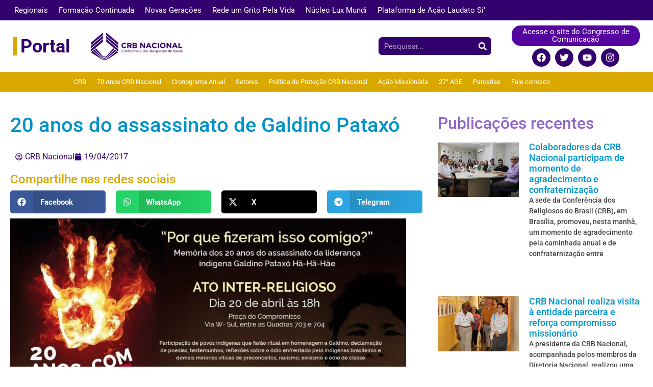

--- FILE ---
content_type: text/html; charset=UTF-8
request_url: https://crbnacional.org.br/20-anos-do-assassinato-de-galdino-pataxo/
body_size: 28789
content:
<!doctype html><html lang="pt-BR"><head><script data-no-optimize="1">var litespeed_docref=sessionStorage.getItem("litespeed_docref");litespeed_docref&&(Object.defineProperty(document,"referrer",{get:function(){return litespeed_docref}}),sessionStorage.removeItem("litespeed_docref"));</script> <meta charset="UTF-8"><meta name="viewport" content="width=device-width, initial-scale=1"><link rel="profile" href="https://gmpg.org/xfn/11"><title>20 anos do assassinato de Galdino Pataxó &#8211; CRB Nacional</title><meta name='robots' content='max-image-preview:large' />
 <script data-cfasync="false" data-pagespeed-no-defer>var gtm4wp_datalayer_name = "dataLayer";
	var dataLayer = dataLayer || [];</script>  <script id="google_gtagjs-js-consent-mode-data-layer" type="litespeed/javascript">window.dataLayer=window.dataLayer||[];function gtag(){dataLayer.push(arguments)}
gtag('consent','default',{"ad_personalization":"denied","ad_storage":"denied","ad_user_data":"denied","analytics_storage":"denied","functionality_storage":"denied","security_storage":"denied","personalization_storage":"denied","region":["AT","BE","BG","CH","CY","CZ","DE","DK","EE","ES","FI","FR","GB","GR","HR","HU","IE","IS","IT","LI","LT","LU","LV","MT","NL","NO","PL","PT","RO","SE","SI","SK"],"wait_for_update":500});window._googlesitekitConsentCategoryMap={"statistics":["analytics_storage"],"marketing":["ad_storage","ad_user_data","ad_personalization"],"functional":["functionality_storage","security_storage"],"preferences":["personalization_storage"]};window._googlesitekitConsents={"ad_personalization":"denied","ad_storage":"denied","ad_user_data":"denied","analytics_storage":"denied","functionality_storage":"denied","security_storage":"denied","personalization_storage":"denied","region":["AT","BE","BG","CH","CY","CZ","DE","DK","EE","ES","FI","FR","GB","GR","HR","HU","IE","IS","IT","LI","LT","LU","LV","MT","NL","NO","PL","PT","RO","SE","SI","SK"],"wait_for_update":500}</script> <link rel='dns-prefetch' href='//www.googletagmanager.com' /><link rel="alternate" type="application/rss+xml" title="Feed para CRB Nacional &raquo;" href="https://crbnacional.org.br/feed/" /><link rel="alternate" type="application/rss+xml" title="Feed de comentários para CRB Nacional &raquo;" href="https://crbnacional.org.br/comments/feed/" /><link data-optimized="2" rel="stylesheet" href="https://crbnacional.org.br/wp-content/litespeed/css/67144b98862902d843b0636166dc52f9.css?ver=77a3d" /><script type="litespeed/javascript" data-src="https://crbnacional.org.br/wp-includes/js/jquery/jquery.min.js" id="jquery-core-js"></script> 
 <script type="litespeed/javascript" data-src="https://www.googletagmanager.com/gtag/js?id=GT-KVNWB4P" id="google_gtagjs-js"></script> <script id="google_gtagjs-js-after" type="litespeed/javascript">window.dataLayer=window.dataLayer||[];function gtag(){dataLayer.push(arguments)}
gtag("set","linker",{"domains":["crbnacional.org.br"]});gtag("js",new Date());gtag("set","developer_id.dZTNiMT",!0);gtag("config","GT-KVNWB4P",{"googlesitekit_post_type":"post"})</script> <link rel="https://api.w.org/" href="https://crbnacional.org.br/wp-json/" /><link rel="alternate" title="JSON" type="application/json" href="https://crbnacional.org.br/wp-json/wp/v2/posts/2032" /><link rel="EditURI" type="application/rsd+xml" title="RSD" href="https://crbnacional.org.br/xmlrpc.php?rsd" /><meta name="generator" content="WordPress 6.7.4" /><link rel="canonical" href="https://crbnacional.org.br/20-anos-do-assassinato-de-galdino-pataxo/" /><link rel='shortlink' href='https://crbnacional.org.br/?p=2032' /><link rel="alternate" title="oEmbed (JSON)" type="application/json+oembed" href="https://crbnacional.org.br/wp-json/oembed/1.0/embed?url=https%3A%2F%2Fcrbnacional.org.br%2F20-anos-do-assassinato-de-galdino-pataxo%2F" /><link rel="alternate" title="oEmbed (XML)" type="text/xml+oembed" href="https://crbnacional.org.br/wp-json/oembed/1.0/embed?url=https%3A%2F%2Fcrbnacional.org.br%2F20-anos-do-assassinato-de-galdino-pataxo%2F&#038;format=xml" /><meta name="generator" content="Site Kit by Google 1.166.0" /> <script data-cfasync="false" data-pagespeed-no-defer>var dataLayer_content = {"pagePostType":"post","pagePostType2":"single-post","pageCategory":["noticias-destaques","noticias"],"pagePostAuthor":"CRB Nacional"};
	dataLayer.push( dataLayer_content );</script> <script data-cfasync="false" data-pagespeed-no-defer>(function(w,d,s,l,i){w[l]=w[l]||[];w[l].push({'gtm.start':
new Date().getTime(),event:'gtm.js'});var f=d.getElementsByTagName(s)[0],
j=d.createElement(s),dl=l!='dataLayer'?'&l='+l:'';j.async=true;j.src=
'//www.googletagmanager.com/gtm.js?id='+i+dl;f.parentNode.insertBefore(j,f);
})(window,document,'script','dataLayer','GTM-PGHQVCLK');</script> <meta name="generator" content="Elementor 3.33.5; features: e_font_icon_svg, additional_custom_breakpoints; settings: css_print_method-external, google_font-enabled, font_display-auto"><link rel="icon" href="https://crbnacional.org.br/wp-content/uploads/2025/03/cropped-Logo-CRB-Nacional-h-1-32x32.png" sizes="32x32" /><link rel="icon" href="https://crbnacional.org.br/wp-content/uploads/2025/03/cropped-Logo-CRB-Nacional-h-1-192x192.png" sizes="192x192" /><link rel="apple-touch-icon" href="https://crbnacional.org.br/wp-content/uploads/2025/03/cropped-Logo-CRB-Nacional-h-1-180x180.png" /><meta name="msapplication-TileImage" content="https://crbnacional.org.br/wp-content/uploads/2025/03/cropped-Logo-CRB-Nacional-h-1-270x270.png" /> <script type="litespeed/javascript">function yydev_tagmanager_js_lazy_load(){var YY_analytics_TAG=document.createElement('script');YY_analytics_TAG.src='https://www.googletagmanager.com/gtag/js?id=UA-106829788-1';var first_analytics_ScriptTag=document.getElementsByTagName('script')[0];first_analytics_ScriptTag.parentNode.insertBefore(YY_analytics_TAG,first_analytics_ScriptTag);window.dataLayer=window.dataLayer||[];function gtag(){dataLayer.push(arguments)}gtag('js',new Date());gtag('config','UA-106829788-1');yydev_tagmanager_stop=1}var yydev_tagmanager_stop=0;document.addEventListener('DOMContentLiteSpeedLoaded',function(event){setTimeout(run_yydev_tagmanager_lazy_load,5000)});function run_yydev_tagmanager_lazy_load(){if(yydev_tagmanager_stop==0){yydev_tagmanager_js_lazy_load()}}window.addEventListener('scroll',function(e){if(this.scrollY>10&&yydev_tagmanager_stop==0){yydev_tagmanager_js_lazy_load()}});document.addEventListener('DOMContentLiteSpeedLoaded',function(){document.body.addEventListener('mouseup',yydev_run_event_lazyload);document.body.addEventListener('mousedown',yydev_run_event_lazyload);document.body.addEventListener('click',yydev_run_event_lazyload);document.body.addEventListener('mousemove',yydev_run_event_lazyload);document.body.addEventListener('keypress',yydev_run_event_lazyload)});function yydev_run_event_lazyload(){if(typeof yydev_tagmanager_stop!=='undefined'&&yydev_tagmanager_stop===0){yydev_tagmanager_js_lazy_load()}}</script> <script type="litespeed/javascript" data-src="https://www.googletagmanager.com/gtag/js?id=UA-106829788-1"></script> <script type="litespeed/javascript">window.dataLayer=window.dataLayer||[];function gtag(){dataLayer.push(arguments)}
gtag('js',new Date());gtag('config','UA-106829788-1')</script>  <script type="litespeed/javascript" data-src="https://www.googletagmanager.com/gtag/js?id=G-P1J3QQGYD1"></script> <script type="litespeed/javascript">window.dataLayer=window.dataLayer||[];function gtag(){dataLayer.push(arguments)}
gtag('js',new Date());gtag('config','G-P1J3QQGYD1')</script> </head><body class="post-template-default single single-post postid-2032 single-format-standard wp-embed-responsive hello-elementor-default elementor-default elementor-kit-47008 elementor-page-53043"><noscript><iframe data-lazyloaded="1" src="about:blank" data-litespeed-src="https://www.googletagmanager.com/ns.html?id=GTM-PGHQVCLK" height="0" width="0" style="display:none;visibility:hidden" aria-hidden="true"></iframe></noscript><a class="skip-link screen-reader-text" href="#content">Ir para o conteúdo</a><header data-elementor-type="header" data-elementor-id="57741" class="elementor elementor-57741 elementor-location-header" data-elementor-post-type="elementor_library"><section class="elementor-section elementor-top-section elementor-element elementor-element-d5c3322 elementor-section-boxed elementor-section-height-default elementor-section-height-default" data-id="d5c3322" data-element_type="section" data-settings="{&quot;background_background&quot;:&quot;classic&quot;}"><div class="elementor-container elementor-column-gap-default"><div class="elementor-column elementor-col-100 elementor-top-column elementor-element elementor-element-0ca641e" data-id="0ca641e" data-element_type="column"><div class="elementor-widget-wrap elementor-element-populated"><div class="elementor-element elementor-element-6c0fd16 elementor-nav-menu__text-align-center elementor-nav-menu--dropdown-tablet elementor-nav-menu--toggle elementor-nav-menu--burger elementor-widget elementor-widget-nav-menu" data-id="6c0fd16" data-element_type="widget" data-settings="{&quot;layout&quot;:&quot;horizontal&quot;,&quot;submenu_icon&quot;:{&quot;value&quot;:&quot;&lt;svg aria-hidden=\&quot;true\&quot; class=\&quot;e-font-icon-svg e-fas-caret-down\&quot; viewBox=\&quot;0 0 320 512\&quot; xmlns=\&quot;http:\/\/www.w3.org\/2000\/svg\&quot;&gt;&lt;path d=\&quot;M31.3 192h257.3c17.8 0 26.7 21.5 14.1 34.1L174.1 354.8c-7.8 7.8-20.5 7.8-28.3 0L17.2 226.1C4.6 213.5 13.5 192 31.3 192z\&quot;&gt;&lt;\/path&gt;&lt;\/svg&gt;&quot;,&quot;library&quot;:&quot;fa-solid&quot;},&quot;toggle&quot;:&quot;burger&quot;}" data-widget_type="nav-menu.default"><div class="elementor-widget-container"><nav aria-label="Menu" class="elementor-nav-menu--main elementor-nav-menu__container elementor-nav-menu--layout-horizontal e--pointer-underline e--animation-fade"><ul id="menu-1-6c0fd16" class="elementor-nav-menu"><li class="menu-item menu-item-type-custom menu-item-object-custom menu-item-has-children menu-item-57701"><a href="#" class="elementor-item elementor-item-anchor">Regionais</a><ul class="sub-menu elementor-nav-menu--dropdown"><li class="menu-item menu-item-type-custom menu-item-object-custom menu-item-57702"><a href="https://regionalbelem.crbnacional.org.br/" class="elementor-sub-item">Regional Belém</a></li><li class="menu-item menu-item-type-custom menu-item-object-custom menu-item-57704"><a href="https://regionalbrasilia.crbnacional.org.br/" class="elementor-sub-item">Regional Brasília</a></li><li class="menu-item menu-item-type-custom menu-item-object-custom menu-item-57703"><a href="https://regionalminasgerais.crbnacional.org.br/" class="elementor-sub-item">Regional Minas Gerais</a></li><li class="menu-item menu-item-type-custom menu-item-object-custom menu-item-57719"><a href="http://regionalsaopaulo.crbnacional.org.br" class="elementor-sub-item">Regional São Paulo</a></li><li class="menu-item menu-item-type-custom menu-item-object-custom menu-item-57718"><a href="http://regionalmaranhao.crbnacional.org.br" class="elementor-sub-item">Regional Maranhão</a></li><li class="menu-item menu-item-type-custom menu-item-object-custom menu-item-57710"><a href="https://regionalgoiania.crbnacional.org.br/" class="elementor-sub-item">Regional Goiânia</a></li><li class="menu-item menu-item-type-custom menu-item-object-custom menu-item-57705"><a href="https://regionalmatogrossodosul.crbnacional.org.br/" class="elementor-sub-item">Regional Mato Grosso do Sul</a></li><li class="menu-item menu-item-type-custom menu-item-object-custom menu-item-57706"><a href="https://regionalmatogrosso.crbnacional.org.br/" class="elementor-sub-item">Regional Mato Grosso</a></li><li class="menu-item menu-item-type-custom menu-item-object-custom menu-item-57707"><a href="https://regionalparana.crbnacional.org.br/" class="elementor-sub-item">Regional Paraná</a></li><li class="menu-item menu-item-type-custom menu-item-object-custom menu-item-57708"><a href="https://regionalsantacatarina.crbnacional.org.br/" class="elementor-sub-item">Regional Santa Catarina</a></li><li class="menu-item menu-item-type-custom menu-item-object-custom menu-item-57709"><a href="https://regionalceara.crbnacional.org.br/" class="elementor-sub-item">Regional Ceará</a></li><li class="menu-item menu-item-type-custom menu-item-object-custom menu-item-57711"><a href="https://regionalmanaus.crbnacional.org.br/" class="elementor-sub-item">Regional Manaus</a></li><li class="menu-item menu-item-type-custom menu-item-object-custom menu-item-57712"><a href="http://regionaltocantins.crbnacional.org.br" class="elementor-sub-item">Regional Tocantins</a></li><li class="menu-item menu-item-type-custom menu-item-object-custom menu-item-57713"><a href="http://regionalriograndedosul.crbnacional.org.br" class="elementor-sub-item">Regional Rio Grande do Sul</a></li><li class="menu-item menu-item-type-custom menu-item-object-custom menu-item-57714"><a href="http://regionalportovelho.crbnacional.org.br" class="elementor-sub-item">Regional Porto Velho</a></li><li class="menu-item menu-item-type-custom menu-item-object-custom menu-item-57715"><a href="http://regionalrecife.crbnacional.org.br" class="elementor-sub-item">Regional Recife</a></li><li class="menu-item menu-item-type-custom menu-item-object-custom menu-item-57716"><a href="http://regionalriodejaneiro.crbnacional.org.br" class="elementor-sub-item">Regional Rio de Janeiro</a></li><li class="menu-item menu-item-type-custom menu-item-object-custom menu-item-57717"><a href="https://regionalcrbbase.crbnacional.org.br/" class="elementor-sub-item">Regional Bahia Segipe</a></li><li class="menu-item menu-item-type-custom menu-item-object-custom menu-item-57720"><a href="http://regionalpiaui.crbnacional.org.br" class="elementor-sub-item">Regional Piauí</a></li><li class="menu-item menu-item-type-custom menu-item-object-custom menu-item-57721"><a href="http://regionalespiritosanto.crbnacional.org.br" class="elementor-sub-item">Regional Espírito Santo</a></li></ul></li><li class="menu-item menu-item-type-custom menu-item-object-custom menu-item-57769"><a href="https://formacaocontinuada.crbnacional.org.br/" class="elementor-item">Formação Continuada</a></li><li class="menu-item menu-item-type-custom menu-item-object-custom menu-item-57723"><a href="https://novasgeracoes.crbnacional.org.br/" class="elementor-item">Novas Gerações</a></li><li class="menu-item menu-item-type-custom menu-item-object-custom menu-item-57725"><a href="https://redeumgritopelavida.crbnacional.org.br/" class="elementor-item">Rede um Grito Pela Vida</a></li><li class="menu-item menu-item-type-custom menu-item-object-custom menu-item-57722"><a href="https://nucleoluxmundi.crbnacional.org.br/" class="elementor-item">Núcleo Lux Mundi</a></li><li class="menu-item menu-item-type-custom menu-item-object-custom menu-item-57748"><a href="https://laudatosi.crbnacional.org.br/" class="elementor-item">Plataforma de Ação Laudato Si&#8217;</a></li></ul></nav><div class="elementor-menu-toggle" role="button" tabindex="0" aria-label="Alternar menu" aria-expanded="false">
<svg aria-hidden="true" role="presentation" class="elementor-menu-toggle__icon--open e-font-icon-svg e-eicon-menu-bar" viewBox="0 0 1000 1000" xmlns="http://www.w3.org/2000/svg"><path d="M104 333H896C929 333 958 304 958 271S929 208 896 208H104C71 208 42 237 42 271S71 333 104 333ZM104 583H896C929 583 958 554 958 521S929 458 896 458H104C71 458 42 487 42 521S71 583 104 583ZM104 833H896C929 833 958 804 958 771S929 708 896 708H104C71 708 42 737 42 771S71 833 104 833Z"></path></svg><svg aria-hidden="true" role="presentation" class="elementor-menu-toggle__icon--close e-font-icon-svg e-eicon-close" viewBox="0 0 1000 1000" xmlns="http://www.w3.org/2000/svg"><path d="M742 167L500 408 258 167C246 154 233 150 217 150 196 150 179 158 167 167 154 179 150 196 150 212 150 229 154 242 171 254L408 500 167 742C138 771 138 800 167 829 196 858 225 858 254 829L496 587 738 829C750 842 767 846 783 846 800 846 817 842 829 829 842 817 846 804 846 783 846 767 842 750 829 737L588 500 833 258C863 229 863 200 833 171 804 137 775 137 742 167Z"></path></svg></div><nav class="elementor-nav-menu--dropdown elementor-nav-menu__container" aria-hidden="true"><ul id="menu-2-6c0fd16" class="elementor-nav-menu"><li class="menu-item menu-item-type-custom menu-item-object-custom menu-item-has-children menu-item-57701"><a href="#" class="elementor-item elementor-item-anchor" tabindex="-1">Regionais</a><ul class="sub-menu elementor-nav-menu--dropdown"><li class="menu-item menu-item-type-custom menu-item-object-custom menu-item-57702"><a href="https://regionalbelem.crbnacional.org.br/" class="elementor-sub-item" tabindex="-1">Regional Belém</a></li><li class="menu-item menu-item-type-custom menu-item-object-custom menu-item-57704"><a href="https://regionalbrasilia.crbnacional.org.br/" class="elementor-sub-item" tabindex="-1">Regional Brasília</a></li><li class="menu-item menu-item-type-custom menu-item-object-custom menu-item-57703"><a href="https://regionalminasgerais.crbnacional.org.br/" class="elementor-sub-item" tabindex="-1">Regional Minas Gerais</a></li><li class="menu-item menu-item-type-custom menu-item-object-custom menu-item-57719"><a href="http://regionalsaopaulo.crbnacional.org.br" class="elementor-sub-item" tabindex="-1">Regional São Paulo</a></li><li class="menu-item menu-item-type-custom menu-item-object-custom menu-item-57718"><a href="http://regionalmaranhao.crbnacional.org.br" class="elementor-sub-item" tabindex="-1">Regional Maranhão</a></li><li class="menu-item menu-item-type-custom menu-item-object-custom menu-item-57710"><a href="https://regionalgoiania.crbnacional.org.br/" class="elementor-sub-item" tabindex="-1">Regional Goiânia</a></li><li class="menu-item menu-item-type-custom menu-item-object-custom menu-item-57705"><a href="https://regionalmatogrossodosul.crbnacional.org.br/" class="elementor-sub-item" tabindex="-1">Regional Mato Grosso do Sul</a></li><li class="menu-item menu-item-type-custom menu-item-object-custom menu-item-57706"><a href="https://regionalmatogrosso.crbnacional.org.br/" class="elementor-sub-item" tabindex="-1">Regional Mato Grosso</a></li><li class="menu-item menu-item-type-custom menu-item-object-custom menu-item-57707"><a href="https://regionalparana.crbnacional.org.br/" class="elementor-sub-item" tabindex="-1">Regional Paraná</a></li><li class="menu-item menu-item-type-custom menu-item-object-custom menu-item-57708"><a href="https://regionalsantacatarina.crbnacional.org.br/" class="elementor-sub-item" tabindex="-1">Regional Santa Catarina</a></li><li class="menu-item menu-item-type-custom menu-item-object-custom menu-item-57709"><a href="https://regionalceara.crbnacional.org.br/" class="elementor-sub-item" tabindex="-1">Regional Ceará</a></li><li class="menu-item menu-item-type-custom menu-item-object-custom menu-item-57711"><a href="https://regionalmanaus.crbnacional.org.br/" class="elementor-sub-item" tabindex="-1">Regional Manaus</a></li><li class="menu-item menu-item-type-custom menu-item-object-custom menu-item-57712"><a href="http://regionaltocantins.crbnacional.org.br" class="elementor-sub-item" tabindex="-1">Regional Tocantins</a></li><li class="menu-item menu-item-type-custom menu-item-object-custom menu-item-57713"><a href="http://regionalriograndedosul.crbnacional.org.br" class="elementor-sub-item" tabindex="-1">Regional Rio Grande do Sul</a></li><li class="menu-item menu-item-type-custom menu-item-object-custom menu-item-57714"><a href="http://regionalportovelho.crbnacional.org.br" class="elementor-sub-item" tabindex="-1">Regional Porto Velho</a></li><li class="menu-item menu-item-type-custom menu-item-object-custom menu-item-57715"><a href="http://regionalrecife.crbnacional.org.br" class="elementor-sub-item" tabindex="-1">Regional Recife</a></li><li class="menu-item menu-item-type-custom menu-item-object-custom menu-item-57716"><a href="http://regionalriodejaneiro.crbnacional.org.br" class="elementor-sub-item" tabindex="-1">Regional Rio de Janeiro</a></li><li class="menu-item menu-item-type-custom menu-item-object-custom menu-item-57717"><a href="https://regionalcrbbase.crbnacional.org.br/" class="elementor-sub-item" tabindex="-1">Regional Bahia Segipe</a></li><li class="menu-item menu-item-type-custom menu-item-object-custom menu-item-57720"><a href="http://regionalpiaui.crbnacional.org.br" class="elementor-sub-item" tabindex="-1">Regional Piauí</a></li><li class="menu-item menu-item-type-custom menu-item-object-custom menu-item-57721"><a href="http://regionalespiritosanto.crbnacional.org.br" class="elementor-sub-item" tabindex="-1">Regional Espírito Santo</a></li></ul></li><li class="menu-item menu-item-type-custom menu-item-object-custom menu-item-57769"><a href="https://formacaocontinuada.crbnacional.org.br/" class="elementor-item" tabindex="-1">Formação Continuada</a></li><li class="menu-item menu-item-type-custom menu-item-object-custom menu-item-57723"><a href="https://novasgeracoes.crbnacional.org.br/" class="elementor-item" tabindex="-1">Novas Gerações</a></li><li class="menu-item menu-item-type-custom menu-item-object-custom menu-item-57725"><a href="https://redeumgritopelavida.crbnacional.org.br/" class="elementor-item" tabindex="-1">Rede um Grito Pela Vida</a></li><li class="menu-item menu-item-type-custom menu-item-object-custom menu-item-57722"><a href="https://nucleoluxmundi.crbnacional.org.br/" class="elementor-item" tabindex="-1">Núcleo Lux Mundi</a></li><li class="menu-item menu-item-type-custom menu-item-object-custom menu-item-57748"><a href="https://laudatosi.crbnacional.org.br/" class="elementor-item" tabindex="-1">Plataforma de Ação Laudato Si&#8217;</a></li></ul></nav></div></div></div></div></div></section><section class="elementor-section elementor-top-section elementor-element elementor-element-49fc329 elementor-section-boxed elementor-section-height-default elementor-section-height-default" data-id="49fc329" data-element_type="section"><div class="elementor-container elementor-column-gap-default"><div class="elementor-column elementor-col-25 elementor-top-column elementor-element elementor-element-a27c21e" data-id="a27c21e" data-element_type="column"><div class="elementor-widget-wrap elementor-element-populated"><div class="elementor-element elementor-element-da202f7 elementor-widget__width-initial elementor-widget elementor-widget-heading" data-id="da202f7" data-element_type="widget" data-widget_type="heading.default"><div class="elementor-widget-container"><h2 class="elementor-heading-title elementor-size-default"><a href="https://crbnacional.org.br/">Portal</a></h2></div></div></div></div><div class="elementor-column elementor-col-25 elementor-top-column elementor-element elementor-element-a91f7e0" data-id="a91f7e0" data-element_type="column"><div class="elementor-widget-wrap elementor-element-populated"><div class="elementor-element elementor-element-581c9f6 elementor-widget__width-initial elementor-widget elementor-widget-image" data-id="581c9f6" data-element_type="widget" data-widget_type="image.default"><div class="elementor-widget-container">
<img data-lazyloaded="1" src="[data-uri]" width="300" height="93" data-src="https://crbnacional.org.br/wp-content/uploads/2023/02/Logo_CRB_nova-300x93-1.png" class="attachment-large size-large wp-image-49707" alt="" /></div></div></div></div><div class="elementor-column elementor-col-25 elementor-top-column elementor-element elementor-element-1973e3c" data-id="1973e3c" data-element_type="column"><div class="elementor-widget-wrap elementor-element-populated"><div class="elementor-element elementor-element-a78f7dc elementor-search-form--skin-classic elementor-search-form--button-type-icon elementor-search-form--icon-search elementor-widget elementor-widget-search-form" data-id="a78f7dc" data-element_type="widget" data-settings="{&quot;skin&quot;:&quot;classic&quot;}" data-widget_type="search-form.default"><div class="elementor-widget-container">
<search role="search"><form class="elementor-search-form" action="https://crbnacional.org.br" method="get"><div class="elementor-search-form__container">
<label class="elementor-screen-only" for="elementor-search-form-a78f7dc">Pesquisar</label>
<input id="elementor-search-form-a78f7dc" placeholder="Pesquisar..." class="elementor-search-form__input" type="search" name="s" value="">
<button class="elementor-search-form__submit" type="submit" aria-label="Pesquisar"><div class="e-font-icon-svg-container"><svg class="fa fa-search e-font-icon-svg e-fas-search" viewBox="0 0 512 512" xmlns="http://www.w3.org/2000/svg"><path d="M505 442.7L405.3 343c-4.5-4.5-10.6-7-17-7H372c27.6-35.3 44-79.7 44-128C416 93.1 322.9 0 208 0S0 93.1 0 208s93.1 208 208 208c48.3 0 92.7-16.4 128-44v16.3c0 6.4 2.5 12.5 7 17l99.7 99.7c9.4 9.4 24.6 9.4 33.9 0l28.3-28.3c9.4-9.4 9.4-24.6.1-34zM208 336c-70.7 0-128-57.2-128-128 0-70.7 57.2-128 128-128 70.7 0 128 57.2 128 128 0 70.7-57.2 128-128 128z"></path></svg></div>													</button></div></form>
</search></div></div></div></div><div class="elementor-column elementor-col-25 elementor-top-column elementor-element elementor-element-9c46784" data-id="9c46784" data-element_type="column"><div class="elementor-widget-wrap elementor-element-populated"><div class="elementor-element elementor-element-8ce556a elementor-align-center elementor-widget elementor-widget-button" data-id="8ce556a" data-element_type="widget" data-widget_type="button.default"><div class="elementor-widget-container"><div class="elementor-button-wrapper">
<a class="elementor-button elementor-button-link elementor-size-sm" href="https://congressodecomunicacao.crbnacional.org.br/">
<span class="elementor-button-content-wrapper">
<span class="elementor-button-text">Acesse o site do Congresso de Comunicação</span>
</span>
</a></div></div></div><div class="elementor-element elementor-element-9d05dd4 elementor-shape-circle elementor-grid-0 e-grid-align-center elementor-widget elementor-widget-social-icons" data-id="9d05dd4" data-element_type="widget" data-widget_type="social-icons.default"><div class="elementor-widget-container"><div class="elementor-social-icons-wrapper elementor-grid" role="list">
<span class="elementor-grid-item" role="listitem">
<a class="elementor-icon elementor-social-icon elementor-social-icon-facebook elementor-repeater-item-d89c2f0" href="https://www.facebook.com/CRBNACIONAL" target="_blank">
<span class="elementor-screen-only">Facebook</span>
<svg aria-hidden="true" class="e-font-icon-svg e-fab-facebook" viewBox="0 0 512 512" xmlns="http://www.w3.org/2000/svg"><path d="M504 256C504 119 393 8 256 8S8 119 8 256c0 123.78 90.69 226.38 209.25 245V327.69h-63V256h63v-54.64c0-62.15 37-96.48 93.67-96.48 27.14 0 55.52 4.84 55.52 4.84v61h-31.28c-30.8 0-40.41 19.12-40.41 38.73V256h68.78l-11 71.69h-57.78V501C413.31 482.38 504 379.78 504 256z"></path></svg>					</a>
</span>
<span class="elementor-grid-item" role="listitem">
<a class="elementor-icon elementor-social-icon elementor-social-icon-twitter elementor-repeater-item-b682435" href="https://twitter.com/crbnacional" target="_blank">
<span class="elementor-screen-only">Twitter</span>
<svg aria-hidden="true" class="e-font-icon-svg e-fab-twitter" viewBox="0 0 512 512" xmlns="http://www.w3.org/2000/svg"><path d="M459.37 151.716c.325 4.548.325 9.097.325 13.645 0 138.72-105.583 298.558-298.558 298.558-59.452 0-114.68-17.219-161.137-47.106 8.447.974 16.568 1.299 25.34 1.299 49.055 0 94.213-16.568 130.274-44.832-46.132-.975-84.792-31.188-98.112-72.772 6.498.974 12.995 1.624 19.818 1.624 9.421 0 18.843-1.3 27.614-3.573-48.081-9.747-84.143-51.98-84.143-102.985v-1.299c13.969 7.797 30.214 12.67 47.431 13.319-28.264-18.843-46.781-51.005-46.781-87.391 0-19.492 5.197-37.36 14.294-52.954 51.655 63.675 129.3 105.258 216.365 109.807-1.624-7.797-2.599-15.918-2.599-24.04 0-57.828 46.782-104.934 104.934-104.934 30.213 0 57.502 12.67 76.67 33.137 23.715-4.548 46.456-13.32 66.599-25.34-7.798 24.366-24.366 44.833-46.132 57.827 21.117-2.273 41.584-8.122 60.426-16.243-14.292 20.791-32.161 39.308-52.628 54.253z"></path></svg>					</a>
</span>
<span class="elementor-grid-item" role="listitem">
<a class="elementor-icon elementor-social-icon elementor-social-icon-youtube elementor-repeater-item-de956b6" href="https://www.youtube.com/@crbnacionaloficial" target="_blank">
<span class="elementor-screen-only">Youtube</span>
<svg aria-hidden="true" class="e-font-icon-svg e-fab-youtube" viewBox="0 0 576 512" xmlns="http://www.w3.org/2000/svg"><path d="M549.655 124.083c-6.281-23.65-24.787-42.276-48.284-48.597C458.781 64 288 64 288 64S117.22 64 74.629 75.486c-23.497 6.322-42.003 24.947-48.284 48.597-11.412 42.867-11.412 132.305-11.412 132.305s0 89.438 11.412 132.305c6.281 23.65 24.787 41.5 48.284 47.821C117.22 448 288 448 288 448s170.78 0 213.371-11.486c23.497-6.321 42.003-24.171 48.284-47.821 11.412-42.867 11.412-132.305 11.412-132.305s0-89.438-11.412-132.305zm-317.51 213.508V175.185l142.739 81.205-142.739 81.201z"></path></svg>					</a>
</span>
<span class="elementor-grid-item" role="listitem">
<a class="elementor-icon elementor-social-icon elementor-social-icon-instagram elementor-repeater-item-1f33c9c" href="https://www.instagram.com/crbnacionaloficial/" target="_blank">
<span class="elementor-screen-only">Instagram</span>
<svg aria-hidden="true" class="e-font-icon-svg e-fab-instagram" viewBox="0 0 448 512" xmlns="http://www.w3.org/2000/svg"><path d="M224.1 141c-63.6 0-114.9 51.3-114.9 114.9s51.3 114.9 114.9 114.9S339 319.5 339 255.9 287.7 141 224.1 141zm0 189.6c-41.1 0-74.7-33.5-74.7-74.7s33.5-74.7 74.7-74.7 74.7 33.5 74.7 74.7-33.6 74.7-74.7 74.7zm146.4-194.3c0 14.9-12 26.8-26.8 26.8-14.9 0-26.8-12-26.8-26.8s12-26.8 26.8-26.8 26.8 12 26.8 26.8zm76.1 27.2c-1.7-35.9-9.9-67.7-36.2-93.9-26.2-26.2-58-34.4-93.9-36.2-37-2.1-147.9-2.1-184.9 0-35.8 1.7-67.6 9.9-93.9 36.1s-34.4 58-36.2 93.9c-2.1 37-2.1 147.9 0 184.9 1.7 35.9 9.9 67.7 36.2 93.9s58 34.4 93.9 36.2c37 2.1 147.9 2.1 184.9 0 35.9-1.7 67.7-9.9 93.9-36.2 26.2-26.2 34.4-58 36.2-93.9 2.1-37 2.1-147.8 0-184.8zM398.8 388c-7.8 19.6-22.9 34.7-42.6 42.6-29.5 11.7-99.5 9-132.1 9s-102.7 2.6-132.1-9c-19.6-7.8-34.7-22.9-42.6-42.6-11.7-29.5-9-99.5-9-132.1s-2.6-102.7 9-132.1c7.8-19.6 22.9-34.7 42.6-42.6 29.5-11.7 99.5-9 132.1-9s102.7-2.6 132.1 9c19.6 7.8 34.7 22.9 42.6 42.6 11.7 29.5 9 99.5 9 132.1s2.7 102.7-9 132.1z"></path></svg>					</a>
</span></div></div></div></div></div></div></section><section class="elementor-section elementor-top-section elementor-element elementor-element-a31aa51 elementor-section-boxed elementor-section-height-default elementor-section-height-default" data-id="a31aa51" data-element_type="section" data-settings="{&quot;background_background&quot;:&quot;classic&quot;}"><div class="elementor-container elementor-column-gap-default"><div class="elementor-column elementor-col-50 elementor-top-column elementor-element elementor-element-00c489e" data-id="00c489e" data-element_type="column"><div class="elementor-widget-wrap"></div></div><div class="elementor-column elementor-col-50 elementor-top-column elementor-element elementor-element-d0d1f2b" data-id="d0d1f2b" data-element_type="column"><div class="elementor-widget-wrap elementor-element-populated"><div class="elementor-element elementor-element-f91174d elementor-nav-menu--stretch elementor-nav-menu--dropdown-tablet elementor-nav-menu__text-align-aside elementor-nav-menu--toggle elementor-nav-menu--burger elementor-widget elementor-widget-nav-menu" data-id="f91174d" data-element_type="widget" data-settings="{&quot;full_width&quot;:&quot;stretch&quot;,&quot;layout&quot;:&quot;horizontal&quot;,&quot;submenu_icon&quot;:{&quot;value&quot;:&quot;&lt;svg aria-hidden=\&quot;true\&quot; class=\&quot;e-font-icon-svg e-fas-caret-down\&quot; viewBox=\&quot;0 0 320 512\&quot; xmlns=\&quot;http:\/\/www.w3.org\/2000\/svg\&quot;&gt;&lt;path d=\&quot;M31.3 192h257.3c17.8 0 26.7 21.5 14.1 34.1L174.1 354.8c-7.8 7.8-20.5 7.8-28.3 0L17.2 226.1C4.6 213.5 13.5 192 31.3 192z\&quot;&gt;&lt;\/path&gt;&lt;\/svg&gt;&quot;,&quot;library&quot;:&quot;fa-solid&quot;},&quot;toggle&quot;:&quot;burger&quot;}" data-widget_type="nav-menu.default"><div class="elementor-widget-container"><nav aria-label="Menu" class="elementor-nav-menu--main elementor-nav-menu__container elementor-nav-menu--layout-horizontal e--pointer-underline e--animation-fade"><ul id="menu-1-f91174d" class="elementor-nav-menu"><li class="menu-item menu-item-type-custom menu-item-object-custom menu-item-has-children menu-item-51893"><a href="#" class="elementor-item elementor-item-anchor">CRB</a><ul class="sub-menu elementor-nav-menu--dropdown"><li class="menu-item menu-item-type-post_type menu-item-object-page menu-item-has-children menu-item-52480"><a href="https://crbnacional.org.br/sobre-a-crb/" class="elementor-sub-item">Sobre a CRB</a><ul class="sub-menu elementor-nav-menu--dropdown"><li class="menu-item menu-item-type-post_type menu-item-object-page menu-item-53993"><a href="https://crbnacional.org.br/mensagem-da-presidente/" class="elementor-sub-item">Mensagem da Presidente</a></li><li class="menu-item menu-item-type-post_type menu-item-object-page menu-item-51894"><a href="https://crbnacional.org.br/diretoria/" class="elementor-sub-item">Diretoria</a></li></ul></li><li class="menu-item menu-item-type-post_type menu-item-object-page menu-item-53995"><a href="https://crbnacional.org.br/manual-de-identidade/" class="elementor-sub-item">Manual de Identidade</a></li><li class="menu-item menu-item-type-post_type menu-item-object-page menu-item-53077"><a href="https://crbnacional.org.br/instituicoes-membros/" class="elementor-sub-item">Instituições Membros</a></li></ul></li><li class="menu-item menu-item-type-custom menu-item-object-custom menu-item-has-children menu-item-59869"><a href="#" class="elementor-item elementor-item-anchor">70 Anos CRB Nacional</a><ul class="sub-menu elementor-nav-menu--dropdown"><li class="menu-item menu-item-type-post_type menu-item-object-page menu-item-59870"><a href="https://crbnacional.org.br/documentario-70-anos-crb-nacional/" class="elementor-sub-item">Documentário</a></li><li class="menu-item menu-item-type-post_type menu-item-object-page menu-item-59872"><a href="https://crbnacional.org.br/entrevistas/" class="elementor-sub-item">Entrevistas</a></li><li class="menu-item menu-item-type-post_type menu-item-object-page menu-item-59874"><a href="https://crbnacional.org.br/revista-70-anos-crb-nacional/" class="elementor-sub-item">Revista</a></li><li class="menu-item menu-item-type-post_type menu-item-object-page menu-item-59871"><a href="https://crbnacional.org.br/downloads-70-anos-crb-nacional/" class="elementor-sub-item">Downloads</a></li><li class="menu-item menu-item-type-post_type menu-item-object-page menu-item-59875"><a href="https://crbnacional.org.br/videos-70-anos-crb-nacional/" class="elementor-sub-item">Vídeos</a></li><li class="menu-item menu-item-type-post_type menu-item-object-page menu-item-59873"><a href="https://crbnacional.org.br/galeria-70-anos-crb-nacional/" class="elementor-sub-item">Galeria</a></li></ul></li><li class="menu-item menu-item-type-custom menu-item-object-custom menu-item-has-children menu-item-57770"><a href="#" class="elementor-item elementor-item-anchor">Cronograma Anual</a><ul class="sub-menu elementor-nav-menu--dropdown"><li class="menu-item menu-item-type-post_type menu-item-object-page menu-item-52505"><a href="https://crbnacional.org.br/plano-trienal-e-programacao/" class="elementor-sub-item">Calendário 2026</a></li></ul></li><li class="menu-item menu-item-type-post_type menu-item-object-page menu-item-has-children menu-item-52002"><a href="https://crbnacional.org.br/setor-juventudes/" class="elementor-item">Setores</a><ul class="sub-menu elementor-nav-menu--dropdown"><li class="menu-item menu-item-type-post_type menu-item-object-page menu-item-52638"><a href="https://crbnacional.org.br/setor-comunicacao/" class="elementor-sub-item">COMUNICAÇÃO</a></li><li class="menu-item menu-item-type-post_type menu-item-object-page menu-item-52635"><a href="https://crbnacional.org.br/setor-missao/" class="elementor-sub-item">MISSÃO</a></li><li class="menu-item menu-item-type-post_type menu-item-object-page menu-item-53108"><a href="https://crbnacional.org.br/setor-juventudes/" class="elementor-sub-item">JUVENTUDES</a></li><li class="menu-item menu-item-type-post_type menu-item-object-page menu-item-52636"><a href="https://crbnacional.org.br/setor-novas-geracoes/" class="elementor-sub-item">NOVAS GERAÇÕES</a></li><li class="menu-item menu-item-type-post_type menu-item-object-page menu-item-61580"><a href="https://crbnacional.org.br/setor-formacao-continuada/" class="elementor-sub-item">FORMAÇÃO CONTINUADA</a></li><li class="menu-item menu-item-type-post_type menu-item-object-page menu-item-53668"><a href="https://crbnacional.org.br/setor-secretaria/" class="elementor-sub-item">SECRETARIA</a></li><li class="menu-item menu-item-type-post_type menu-item-object-page menu-item-53667"><a href="https://crbnacional.org.br/setor-administrativo-financeiro/" class="elementor-sub-item">ADMINISTRATIVO FINANCEIRO</a></li><li class="menu-item menu-item-type-post_type menu-item-object-page menu-item-53666"><a href="https://crbnacional.org.br/setor-projetos/" class="elementor-sub-item">PROJETOS</a></li></ul></li><li class="menu-item menu-item-type-custom menu-item-object-custom menu-item-63030"><a href="https://politicadeprotecao.crbnacional.org.br/" class="elementor-item">Política de Proteção CRB Nacional</a></li><li class="menu-item menu-item-type-custom menu-item-object-custom menu-item-has-children menu-item-52329"><a href="#" class="elementor-item elementor-item-anchor">Ação Missionária</a><ul class="sub-menu elementor-nav-menu--dropdown"><li class="menu-item menu-item-type-custom menu-item-object-custom menu-item-52718"><a href="https://age.crbnacional.org.br/home-age-2022/" class="elementor-sub-item">26ª AGE</a></li><li class="menu-item menu-item-type-custom menu-item-object-custom menu-item-52719"><a href="https://25agecrb.blogspot.com/" class="elementor-sub-item">25ª AGE</a></li></ul></li><li class="menu-item menu-item-type-custom menu-item-object-custom menu-item-63419"><a href="https://age.crbnacional.org.br/" class="elementor-item">27° AGE</a></li><li class="menu-item menu-item-type-custom menu-item-object-custom menu-item-has-children menu-item-52327"><a href="#" class="elementor-item elementor-item-anchor">Parcerias</a><ul class="sub-menu elementor-nav-menu--dropdown"><li class="menu-item menu-item-type-post_type menu-item-object-page menu-item-52725"><a href="https://crbnacional.org.br/relacionadas-clar/" class="elementor-sub-item">CLAR</a></li><li class="menu-item menu-item-type-post_type menu-item-object-page menu-item-52724"><a href="https://crbnacional.org.br/relacionadas-cnbb/" class="elementor-sub-item">CNBB</a></li><li class="menu-item menu-item-type-post_type menu-item-object-page menu-item-52723"><a href="https://crbnacional.org.br/relacionadas-usgcb/" class="elementor-sub-item">USGCB</a></li><li class="menu-item menu-item-type-custom menu-item-object-custom menu-item-52331"><a href="https://anec.org.br/" class="elementor-sub-item">ANEC</a></li><li class="menu-item menu-item-type-custom menu-item-object-custom menu-item-52333"><a href="https://www.ccm.org.br/" class="elementor-sub-item">CCM</a></li><li class="menu-item menu-item-type-custom menu-item-object-custom menu-item-52335"><a href="https://www.justicapaz.org/portal/" class="elementor-sub-item">Justiça e Paz</a></li><li class="menu-item menu-item-type-custom menu-item-object-custom menu-item-55432"><a href="https://www.cnbb.org.br/" class="elementor-sub-item">CNBB</a></li><li class="menu-item menu-item-type-custom menu-item-object-custom menu-item-57778"><a href="https://www.agenciaarcanjo.com.br/" class="elementor-sub-item">Agência Arcanjo</a></li><li class="menu-item menu-item-type-custom menu-item-object-custom menu-item-57779"><a href="https://pom.org.br/" class="elementor-sub-item">POM</a></li><li class="menu-item menu-item-type-custom menu-item-object-custom menu-item-61128"><a href="https://www.porticus.com/" class="elementor-sub-item">Porticus</a></li><li class="menu-item menu-item-type-custom menu-item-object-custom menu-item-61129"><a href="https://www.adveniat.org/" class="elementor-sub-item">Adveniat</a></li><li class="menu-item menu-item-type-custom menu-item-object-custom menu-item-62453"><a href="https://www.usccb.org/" class="elementor-sub-item">United States Conference Of Catholic Bishops</a></li><li class="menu-item menu-item-type-custom menu-item-object-custom menu-item-63601"><a href="https://www.ngosource.org/about-equivalency-determination-on-file-badge" class="elementor-sub-item">NGOsource</a></li></ul></li><li class="menu-item menu-item-type-post_type menu-item-object-page menu-item-51931"><a href="https://crbnacional.org.br/presidente-fale-conosco/" class="elementor-item">Fale conosco</a></li></ul></nav><div class="elementor-menu-toggle" role="button" tabindex="0" aria-label="Alternar menu" aria-expanded="false">
<svg aria-hidden="true" role="presentation" class="elementor-menu-toggle__icon--open e-font-icon-svg e-eicon-menu-bar" viewBox="0 0 1000 1000" xmlns="http://www.w3.org/2000/svg"><path d="M104 333H896C929 333 958 304 958 271S929 208 896 208H104C71 208 42 237 42 271S71 333 104 333ZM104 583H896C929 583 958 554 958 521S929 458 896 458H104C71 458 42 487 42 521S71 583 104 583ZM104 833H896C929 833 958 804 958 771S929 708 896 708H104C71 708 42 737 42 771S71 833 104 833Z"></path></svg><svg aria-hidden="true" role="presentation" class="elementor-menu-toggle__icon--close e-font-icon-svg e-eicon-close" viewBox="0 0 1000 1000" xmlns="http://www.w3.org/2000/svg"><path d="M742 167L500 408 258 167C246 154 233 150 217 150 196 150 179 158 167 167 154 179 150 196 150 212 150 229 154 242 171 254L408 500 167 742C138 771 138 800 167 829 196 858 225 858 254 829L496 587 738 829C750 842 767 846 783 846 800 846 817 842 829 829 842 817 846 804 846 783 846 767 842 750 829 737L588 500 833 258C863 229 863 200 833 171 804 137 775 137 742 167Z"></path></svg></div><nav class="elementor-nav-menu--dropdown elementor-nav-menu__container" aria-hidden="true"><ul id="menu-2-f91174d" class="elementor-nav-menu"><li class="menu-item menu-item-type-custom menu-item-object-custom menu-item-has-children menu-item-51893"><a href="#" class="elementor-item elementor-item-anchor" tabindex="-1">CRB</a><ul class="sub-menu elementor-nav-menu--dropdown"><li class="menu-item menu-item-type-post_type menu-item-object-page menu-item-has-children menu-item-52480"><a href="https://crbnacional.org.br/sobre-a-crb/" class="elementor-sub-item" tabindex="-1">Sobre a CRB</a><ul class="sub-menu elementor-nav-menu--dropdown"><li class="menu-item menu-item-type-post_type menu-item-object-page menu-item-53993"><a href="https://crbnacional.org.br/mensagem-da-presidente/" class="elementor-sub-item" tabindex="-1">Mensagem da Presidente</a></li><li class="menu-item menu-item-type-post_type menu-item-object-page menu-item-51894"><a href="https://crbnacional.org.br/diretoria/" class="elementor-sub-item" tabindex="-1">Diretoria</a></li></ul></li><li class="menu-item menu-item-type-post_type menu-item-object-page menu-item-53995"><a href="https://crbnacional.org.br/manual-de-identidade/" class="elementor-sub-item" tabindex="-1">Manual de Identidade</a></li><li class="menu-item menu-item-type-post_type menu-item-object-page menu-item-53077"><a href="https://crbnacional.org.br/instituicoes-membros/" class="elementor-sub-item" tabindex="-1">Instituições Membros</a></li></ul></li><li class="menu-item menu-item-type-custom menu-item-object-custom menu-item-has-children menu-item-59869"><a href="#" class="elementor-item elementor-item-anchor" tabindex="-1">70 Anos CRB Nacional</a><ul class="sub-menu elementor-nav-menu--dropdown"><li class="menu-item menu-item-type-post_type menu-item-object-page menu-item-59870"><a href="https://crbnacional.org.br/documentario-70-anos-crb-nacional/" class="elementor-sub-item" tabindex="-1">Documentário</a></li><li class="menu-item menu-item-type-post_type menu-item-object-page menu-item-59872"><a href="https://crbnacional.org.br/entrevistas/" class="elementor-sub-item" tabindex="-1">Entrevistas</a></li><li class="menu-item menu-item-type-post_type menu-item-object-page menu-item-59874"><a href="https://crbnacional.org.br/revista-70-anos-crb-nacional/" class="elementor-sub-item" tabindex="-1">Revista</a></li><li class="menu-item menu-item-type-post_type menu-item-object-page menu-item-59871"><a href="https://crbnacional.org.br/downloads-70-anos-crb-nacional/" class="elementor-sub-item" tabindex="-1">Downloads</a></li><li class="menu-item menu-item-type-post_type menu-item-object-page menu-item-59875"><a href="https://crbnacional.org.br/videos-70-anos-crb-nacional/" class="elementor-sub-item" tabindex="-1">Vídeos</a></li><li class="menu-item menu-item-type-post_type menu-item-object-page menu-item-59873"><a href="https://crbnacional.org.br/galeria-70-anos-crb-nacional/" class="elementor-sub-item" tabindex="-1">Galeria</a></li></ul></li><li class="menu-item menu-item-type-custom menu-item-object-custom menu-item-has-children menu-item-57770"><a href="#" class="elementor-item elementor-item-anchor" tabindex="-1">Cronograma Anual</a><ul class="sub-menu elementor-nav-menu--dropdown"><li class="menu-item menu-item-type-post_type menu-item-object-page menu-item-52505"><a href="https://crbnacional.org.br/plano-trienal-e-programacao/" class="elementor-sub-item" tabindex="-1">Calendário 2026</a></li></ul></li><li class="menu-item menu-item-type-post_type menu-item-object-page menu-item-has-children menu-item-52002"><a href="https://crbnacional.org.br/setor-juventudes/" class="elementor-item" tabindex="-1">Setores</a><ul class="sub-menu elementor-nav-menu--dropdown"><li class="menu-item menu-item-type-post_type menu-item-object-page menu-item-52638"><a href="https://crbnacional.org.br/setor-comunicacao/" class="elementor-sub-item" tabindex="-1">COMUNICAÇÃO</a></li><li class="menu-item menu-item-type-post_type menu-item-object-page menu-item-52635"><a href="https://crbnacional.org.br/setor-missao/" class="elementor-sub-item" tabindex="-1">MISSÃO</a></li><li class="menu-item menu-item-type-post_type menu-item-object-page menu-item-53108"><a href="https://crbnacional.org.br/setor-juventudes/" class="elementor-sub-item" tabindex="-1">JUVENTUDES</a></li><li class="menu-item menu-item-type-post_type menu-item-object-page menu-item-52636"><a href="https://crbnacional.org.br/setor-novas-geracoes/" class="elementor-sub-item" tabindex="-1">NOVAS GERAÇÕES</a></li><li class="menu-item menu-item-type-post_type menu-item-object-page menu-item-61580"><a href="https://crbnacional.org.br/setor-formacao-continuada/" class="elementor-sub-item" tabindex="-1">FORMAÇÃO CONTINUADA</a></li><li class="menu-item menu-item-type-post_type menu-item-object-page menu-item-53668"><a href="https://crbnacional.org.br/setor-secretaria/" class="elementor-sub-item" tabindex="-1">SECRETARIA</a></li><li class="menu-item menu-item-type-post_type menu-item-object-page menu-item-53667"><a href="https://crbnacional.org.br/setor-administrativo-financeiro/" class="elementor-sub-item" tabindex="-1">ADMINISTRATIVO FINANCEIRO</a></li><li class="menu-item menu-item-type-post_type menu-item-object-page menu-item-53666"><a href="https://crbnacional.org.br/setor-projetos/" class="elementor-sub-item" tabindex="-1">PROJETOS</a></li></ul></li><li class="menu-item menu-item-type-custom menu-item-object-custom menu-item-63030"><a href="https://politicadeprotecao.crbnacional.org.br/" class="elementor-item" tabindex="-1">Política de Proteção CRB Nacional</a></li><li class="menu-item menu-item-type-custom menu-item-object-custom menu-item-has-children menu-item-52329"><a href="#" class="elementor-item elementor-item-anchor" tabindex="-1">Ação Missionária</a><ul class="sub-menu elementor-nav-menu--dropdown"><li class="menu-item menu-item-type-custom menu-item-object-custom menu-item-52718"><a href="https://age.crbnacional.org.br/home-age-2022/" class="elementor-sub-item" tabindex="-1">26ª AGE</a></li><li class="menu-item menu-item-type-custom menu-item-object-custom menu-item-52719"><a href="https://25agecrb.blogspot.com/" class="elementor-sub-item" tabindex="-1">25ª AGE</a></li></ul></li><li class="menu-item menu-item-type-custom menu-item-object-custom menu-item-63419"><a href="https://age.crbnacional.org.br/" class="elementor-item" tabindex="-1">27° AGE</a></li><li class="menu-item menu-item-type-custom menu-item-object-custom menu-item-has-children menu-item-52327"><a href="#" class="elementor-item elementor-item-anchor" tabindex="-1">Parcerias</a><ul class="sub-menu elementor-nav-menu--dropdown"><li class="menu-item menu-item-type-post_type menu-item-object-page menu-item-52725"><a href="https://crbnacional.org.br/relacionadas-clar/" class="elementor-sub-item" tabindex="-1">CLAR</a></li><li class="menu-item menu-item-type-post_type menu-item-object-page menu-item-52724"><a href="https://crbnacional.org.br/relacionadas-cnbb/" class="elementor-sub-item" tabindex="-1">CNBB</a></li><li class="menu-item menu-item-type-post_type menu-item-object-page menu-item-52723"><a href="https://crbnacional.org.br/relacionadas-usgcb/" class="elementor-sub-item" tabindex="-1">USGCB</a></li><li class="menu-item menu-item-type-custom menu-item-object-custom menu-item-52331"><a href="https://anec.org.br/" class="elementor-sub-item" tabindex="-1">ANEC</a></li><li class="menu-item menu-item-type-custom menu-item-object-custom menu-item-52333"><a href="https://www.ccm.org.br/" class="elementor-sub-item" tabindex="-1">CCM</a></li><li class="menu-item menu-item-type-custom menu-item-object-custom menu-item-52335"><a href="https://www.justicapaz.org/portal/" class="elementor-sub-item" tabindex="-1">Justiça e Paz</a></li><li class="menu-item menu-item-type-custom menu-item-object-custom menu-item-55432"><a href="https://www.cnbb.org.br/" class="elementor-sub-item" tabindex="-1">CNBB</a></li><li class="menu-item menu-item-type-custom menu-item-object-custom menu-item-57778"><a href="https://www.agenciaarcanjo.com.br/" class="elementor-sub-item" tabindex="-1">Agência Arcanjo</a></li><li class="menu-item menu-item-type-custom menu-item-object-custom menu-item-57779"><a href="https://pom.org.br/" class="elementor-sub-item" tabindex="-1">POM</a></li><li class="menu-item menu-item-type-custom menu-item-object-custom menu-item-61128"><a href="https://www.porticus.com/" class="elementor-sub-item" tabindex="-1">Porticus</a></li><li class="menu-item menu-item-type-custom menu-item-object-custom menu-item-61129"><a href="https://www.adveniat.org/" class="elementor-sub-item" tabindex="-1">Adveniat</a></li><li class="menu-item menu-item-type-custom menu-item-object-custom menu-item-62453"><a href="https://www.usccb.org/" class="elementor-sub-item" tabindex="-1">United States Conference Of Catholic Bishops</a></li><li class="menu-item menu-item-type-custom menu-item-object-custom menu-item-63601"><a href="https://www.ngosource.org/about-equivalency-determination-on-file-badge" class="elementor-sub-item" tabindex="-1">NGOsource</a></li></ul></li><li class="menu-item menu-item-type-post_type menu-item-object-page menu-item-51931"><a href="https://crbnacional.org.br/presidente-fale-conosco/" class="elementor-item" tabindex="-1">Fale conosco</a></li></ul></nav></div></div></div></div></div></section></header><div data-elementor-type="single-post" data-elementor-id="53043" class="elementor elementor-53043 elementor-location-single post-2032 post type-post status-publish format-standard has-post-thumbnail hentry category-noticias-destaques category-noticias" data-elementor-post-type="elementor_library"><section class="elementor-section elementor-top-section elementor-element elementor-element-5aa2aa7 elementor-section-boxed elementor-section-height-default elementor-section-height-default" data-id="5aa2aa7" data-element_type="section"><div class="elementor-container elementor-column-gap-default"><div class="elementor-column elementor-col-66 elementor-top-column elementor-element elementor-element-c1c4fec" data-id="c1c4fec" data-element_type="column"><div class="elementor-widget-wrap elementor-element-populated"><div class="elementor-element elementor-element-1699f48 elementor-widget elementor-widget-theme-post-title elementor-page-title elementor-widget-heading" data-id="1699f48" data-element_type="widget" data-widget_type="theme-post-title.default"><div class="elementor-widget-container"><h1 class="elementor-heading-title elementor-size-default">20 anos do assassinato de Galdino Pataxó</h1></div></div><section class="elementor-section elementor-inner-section elementor-element elementor-element-b1c55e2 elementor-section-boxed elementor-section-height-default elementor-section-height-default" data-id="b1c55e2" data-element_type="section"><div class="elementor-container elementor-column-gap-default"><div class="elementor-column elementor-col-100 elementor-inner-column elementor-element elementor-element-a49852b" data-id="a49852b" data-element_type="column"><div class="elementor-widget-wrap elementor-element-populated"><div class="elementor-element elementor-element-20a8550 elementor-widget elementor-widget-post-info" data-id="20a8550" data-element_type="widget" data-widget_type="post-info.default"><div class="elementor-widget-container"><ul class="elementor-inline-items elementor-icon-list-items elementor-post-info"><li class="elementor-icon-list-item elementor-repeater-item-580902c elementor-inline-item" itemprop="author">
<span class="elementor-icon-list-icon">
<svg aria-hidden="true" class="e-font-icon-svg e-far-user-circle" viewBox="0 0 496 512" xmlns="http://www.w3.org/2000/svg"><path d="M248 104c-53 0-96 43-96 96s43 96 96 96 96-43 96-96-43-96-96-96zm0 144c-26.5 0-48-21.5-48-48s21.5-48 48-48 48 21.5 48 48-21.5 48-48 48zm0-240C111 8 0 119 0 256s111 248 248 248 248-111 248-248S385 8 248 8zm0 448c-49.7 0-95.1-18.3-130.1-48.4 14.9-23 40.4-38.6 69.6-39.5 20.8 6.4 40.6 9.6 60.5 9.6s39.7-3.1 60.5-9.6c29.2 1 54.7 16.5 69.6 39.5-35 30.1-80.4 48.4-130.1 48.4zm162.7-84.1c-24.4-31.4-62.1-51.9-105.1-51.9-10.2 0-26 9.6-57.6 9.6-31.5 0-47.4-9.6-57.6-9.6-42.9 0-80.6 20.5-105.1 51.9C61.9 339.2 48 299.2 48 256c0-110.3 89.7-200 200-200s200 89.7 200 200c0 43.2-13.9 83.2-37.3 115.9z"></path></svg>							</span>
<span class="elementor-icon-list-text elementor-post-info__item elementor-post-info__item--type-author">
CRB Nacional					</span></li><li class="elementor-icon-list-item elementor-repeater-item-fd14a50 elementor-inline-item" itemprop="datePublished">
<span class="elementor-icon-list-icon">
<svg aria-hidden="true" class="e-font-icon-svg e-fas-calendar" viewBox="0 0 448 512" xmlns="http://www.w3.org/2000/svg"><path d="M12 192h424c6.6 0 12 5.4 12 12v260c0 26.5-21.5 48-48 48H48c-26.5 0-48-21.5-48-48V204c0-6.6 5.4-12 12-12zm436-44v-36c0-26.5-21.5-48-48-48h-48V12c0-6.6-5.4-12-12-12h-40c-6.6 0-12 5.4-12 12v52H160V12c0-6.6-5.4-12-12-12h-40c-6.6 0-12 5.4-12 12v52H48C21.5 64 0 85.5 0 112v36c0 6.6 5.4 12 12 12h424c6.6 0 12-5.4 12-12z"></path></svg>							</span>
<span class="elementor-icon-list-text elementor-post-info__item elementor-post-info__item--type-date">
<time>19/04/2017</time>					</span></li></ul></div></div></div></div></div></section><div class="elementor-element elementor-element-97e31a7 elementor-widget elementor-widget-heading" data-id="97e31a7" data-element_type="widget" data-widget_type="heading.default"><div class="elementor-widget-container"><h2 class="elementor-heading-title elementor-size-default">Compartilhe nas redes sociais</h2></div></div><div class="elementor-element elementor-element-d0f4ff1 elementor-share-buttons--shape-rounded elementor-grid-4 elementor-grid-mobile-2 elementor-share-buttons--view-icon-text elementor-share-buttons--skin-gradient elementor-share-buttons--color-official elementor-widget elementor-widget-share-buttons" data-id="d0f4ff1" data-element_type="widget" data-widget_type="share-buttons.default"><div class="elementor-widget-container"><div class="elementor-grid" role="list"><div class="elementor-grid-item" role="listitem"><div class="elementor-share-btn elementor-share-btn_facebook" role="button" tabindex="0" aria-label="Compartilhar no facebook">
<span class="elementor-share-btn__icon">
<svg aria-hidden="true" class="e-font-icon-svg e-fab-facebook" viewBox="0 0 512 512" xmlns="http://www.w3.org/2000/svg"><path d="M504 256C504 119 393 8 256 8S8 119 8 256c0 123.78 90.69 226.38 209.25 245V327.69h-63V256h63v-54.64c0-62.15 37-96.48 93.67-96.48 27.14 0 55.52 4.84 55.52 4.84v61h-31.28c-30.8 0-40.41 19.12-40.41 38.73V256h68.78l-11 71.69h-57.78V501C413.31 482.38 504 379.78 504 256z"></path></svg>							</span><div class="elementor-share-btn__text">
<span class="elementor-share-btn__title">
Facebook									</span></div></div></div><div class="elementor-grid-item" role="listitem"><div class="elementor-share-btn elementor-share-btn_whatsapp" role="button" tabindex="0" aria-label="Compartilhar no whatsapp">
<span class="elementor-share-btn__icon">
<svg aria-hidden="true" class="e-font-icon-svg e-fab-whatsapp" viewBox="0 0 448 512" xmlns="http://www.w3.org/2000/svg"><path d="M380.9 97.1C339 55.1 283.2 32 223.9 32c-122.4 0-222 99.6-222 222 0 39.1 10.2 77.3 29.6 111L0 480l117.7-30.9c32.4 17.7 68.9 27 106.1 27h.1c122.3 0 224.1-99.6 224.1-222 0-59.3-25.2-115-67.1-157zm-157 341.6c-33.2 0-65.7-8.9-94-25.7l-6.7-4-69.8 18.3L72 359.2l-4.4-7c-18.5-29.4-28.2-63.3-28.2-98.2 0-101.7 82.8-184.5 184.6-184.5 49.3 0 95.6 19.2 130.4 54.1 34.8 34.9 56.2 81.2 56.1 130.5 0 101.8-84.9 184.6-186.6 184.6zm101.2-138.2c-5.5-2.8-32.8-16.2-37.9-18-5.1-1.9-8.8-2.8-12.5 2.8-3.7 5.6-14.3 18-17.6 21.8-3.2 3.7-6.5 4.2-12 1.4-32.6-16.3-54-29.1-75.5-66-5.7-9.8 5.7-9.1 16.3-30.3 1.8-3.7.9-6.9-.5-9.7-1.4-2.8-12.5-30.1-17.1-41.2-4.5-10.8-9.1-9.3-12.5-9.5-3.2-.2-6.9-.2-10.6-.2-3.7 0-9.7 1.4-14.8 6.9-5.1 5.6-19.4 19-19.4 46.3 0 27.3 19.9 53.7 22.6 57.4 2.8 3.7 39.1 59.7 94.8 83.8 35.2 15.2 49 16.5 66.6 13.9 10.7-1.6 32.8-13.4 37.4-26.4 4.6-13 4.6-24.1 3.2-26.4-1.3-2.5-5-3.9-10.5-6.6z"></path></svg>							</span><div class="elementor-share-btn__text">
<span class="elementor-share-btn__title">
WhatsApp									</span></div></div></div><div class="elementor-grid-item" role="listitem"><div class="elementor-share-btn elementor-share-btn_x-twitter" role="button" tabindex="0" aria-label="Compartilhar no x-twitter">
<span class="elementor-share-btn__icon">
<svg aria-hidden="true" class="e-font-icon-svg e-fab-x-twitter" viewBox="0 0 512 512" xmlns="http://www.w3.org/2000/svg"><path d="M389.2 48h70.6L305.6 224.2 487 464H345L233.7 318.6 106.5 464H35.8L200.7 275.5 26.8 48H172.4L272.9 180.9 389.2 48zM364.4 421.8h39.1L151.1 88h-42L364.4 421.8z"></path></svg>							</span><div class="elementor-share-btn__text">
<span class="elementor-share-btn__title">
X									</span></div></div></div><div class="elementor-grid-item" role="listitem"><div class="elementor-share-btn elementor-share-btn_telegram" role="button" tabindex="0" aria-label="Compartilhar no telegram">
<span class="elementor-share-btn__icon">
<svg aria-hidden="true" class="e-font-icon-svg e-fab-telegram" viewBox="0 0 496 512" xmlns="http://www.w3.org/2000/svg"><path d="M248 8C111 8 0 119 0 256s111 248 248 248 248-111 248-248S385 8 248 8zm121.8 169.9l-40.7 191.8c-3 13.6-11.1 16.9-22.4 10.5l-62-45.7-29.9 28.8c-3.3 3.3-6.1 6.1-12.5 6.1l4.4-63.1 114.9-103.8c5-4.4-1.1-6.9-7.7-2.5l-142 89.4-61.2-19.1c-13.3-4.2-13.6-13.3 2.8-19.7l239.1-92.2c11.1-4 20.8 2.7 17.2 19.5z"></path></svg>							</span><div class="elementor-share-btn__text">
<span class="elementor-share-btn__title">
Telegram									</span></div></div></div></div></div></div><div class="elementor-element elementor-element-02629cd elementor-hidden-desktop elementor-hidden-tablet elementor-hidden-mobile elementor-widget elementor-widget-theme-post-featured-image elementor-widget-image" data-id="02629cd" data-element_type="widget" data-widget_type="theme-post-featured-image.default"><div class="elementor-widget-container">
<img data-lazyloaded="1" src="[data-uri]" width="800" height="420" data-src="https://crbnacional.org.br/wp-content/uploads/2017/07/galdino_0-1024x537.jpeg" class="attachment-large size-large wp-image-2033" alt="" data-srcset="https://crbnacional.org.br/wp-content/uploads/2017/07/galdino_0-1024x537.jpeg 1024w, https://crbnacional.org.br/wp-content/uploads/2017/07/galdino_0-300x157.jpeg 300w, https://crbnacional.org.br/wp-content/uploads/2017/07/galdino_0-768x403.jpeg 768w, https://crbnacional.org.br/wp-content/uploads/2017/07/galdino_0-600x315.jpeg 600w, https://crbnacional.org.br/wp-content/uploads/2017/07/galdino_0-672x352.jpeg 672w, https://crbnacional.org.br/wp-content/uploads/2017/07/galdino_0-1038x544.jpeg 1038w, https://crbnacional.org.br/wp-content/uploads/2017/07/galdino_0.jpeg 1280w" data-sizes="(max-width: 800px) 100vw, 800px" /></div></div><div class="elementor-element elementor-element-dbcf8c4 elementor-widget elementor-widget-theme-post-content" data-id="dbcf8c4" data-element_type="widget" data-widget_type="theme-post-content.default"><div class="elementor-widget-container"><p><img data-lazyloaded="1" src="[data-uri]" fetchpriority="high" fetchpriority="high" decoding="async" class=" wp-image-2033 aligncenter" data-src="https://srv194.teste.website/~crb/wp-content/uploads/2017/07/galdino_0-300x157.jpeg" alt="" width="776" height="406" data-srcset="https://crbnacional.org.br/wp-content/uploads/2017/07/galdino_0-300x157.jpeg 300w, https://crbnacional.org.br/wp-content/uploads/2017/07/galdino_0-768x403.jpeg 768w, https://crbnacional.org.br/wp-content/uploads/2017/07/galdino_0-1024x537.jpeg 1024w, https://crbnacional.org.br/wp-content/uploads/2017/07/galdino_0-600x315.jpeg 600w, https://crbnacional.org.br/wp-content/uploads/2017/07/galdino_0-672x352.jpeg 672w, https://crbnacional.org.br/wp-content/uploads/2017/07/galdino_0-1038x544.jpeg 1038w, https://crbnacional.org.br/wp-content/uploads/2017/07/galdino_0.jpeg 1280w" data-sizes="(max-width: 776px) 100vw, 776px" /></p><p>Ato Inter-religioso, na Praça do Compromisso em Brasília (DF), fará memória dos 20 anos do assassinato da liderança indígena Galdino Pataxó Hã-Hã-Hãe No dia 20 de abril de 2017, às 18 horas na Praça do Compromisso, via W-3 Sul, entre as Quadras 703 e 704, em Brasília (DF), vai acontecer o Ato Inter-religioso em memória dos 20 anos da morte de Galdino Jesus dos Santos. Galdino, indígena do povo Pataxó Hã-Hã-Hãe, foi queimado na madrugada do dia 20 de abril de 1997, quando dormia sob um abrigo de usuários de ônibus, em Brasília. Ele foi vítima de um grupo de cinco rapazes de classe média alta, entre 17 e 19 anos, que com álcool combustível, comprado cerca de duas horas antes do crime, ateou fogo às suas vestes por “brincadeira”.</p><p>Galdino foi socorrido e deu entrada em estado de agonia no hospital.<br />
Completamente cego devido as queimaduras nas córneas, mas ainda consciente, conseguiu se identificar à equipe médica e indicar a localização de seus parentes indígenas. Antes de entrar em coma, perguntou repetidas vezes: “Por que fizeram isso comigo?”. Com queimaduras em 95% do corpo, Galdino não resistiu e faleceu às 2 horas da madrugada do dia 21 de abril. O Conselho Nacional de Igrejas Cristãs do Brasil (CONIC), a Rede Ecumênica da Juventude, Conselho Indígena do DF, a Comissão Justiça e Paz da Arquidiocese de Brasília (CJP-DF), o Conselho Indigenista Missionário (CIMI), a Comissão Brasileira Justiça e Paz (CBJP) e o Fórum Ecumênico ACT – Brasil promovem o Ato Inter-religioso<br />
para trazer à memória a história e a vida de Galdino, o Pataxó Hã-Hã-Hãe.</p><p>Estarão presentes povos indígenas que farão a dança ritual em homenagem a Galdino, haverá declamação de poesias, testemunhos, reflexões sobre o ódio enfrentado pelos  indígenas brasileiros. O momento também será para reforçar a denúncia da violação dos direitos constitucionais e originários dos indígenas, bem como as políticas anti-indígenas do Estado brasileiro.<br />
Em nosso país, o ódio é racista, mas também é contra a população de rua, mulheres, LGBTs, povo negro. O Ato inter-religioso será um momento de lembrar todas aquelas pessoas que diariamente sofrem violência por causa do racismo, sexismo e do ódio de classe, isso significa, o ódio contra pobre.</p><p>Para os povos indígenas o fogo é sagrado e não símbolo de violência, por isso, nesse Ato, será realizado um ritual de ressignificação do fogo. Onde Galdino foi assassinado, iremos afirmar que não foi o fogo que matou Galdino, mas sim o ódio. O fogo segue sendo sagrado e suas chamas convocam a dizer:</p><p>Galdino Vive! Chega de intolerância!</p></div></div></div></div><div class="elementor-column elementor-col-33 elementor-top-column elementor-element elementor-element-086836a" data-id="086836a" data-element_type="column"><div class="elementor-widget-wrap elementor-element-populated"><div class="elementor-element elementor-element-c63312a elementor-widget elementor-widget-heading" data-id="c63312a" data-element_type="widget" data-widget_type="heading.default"><div class="elementor-widget-container"><h2 class="elementor-heading-title elementor-size-default">Publicações recentes</h2></div></div><div class="elementor-element elementor-element-facbac1 elementor-grid-1 elementor-posts--thumbnail-left elementor-grid-tablet-2 elementor-grid-mobile-1 elementor-widget elementor-widget-posts" data-id="facbac1" data-element_type="widget" data-settings="{&quot;classic_columns&quot;:&quot;1&quot;,&quot;classic_columns_tablet&quot;:&quot;2&quot;,&quot;classic_columns_mobile&quot;:&quot;1&quot;,&quot;classic_row_gap&quot;:{&quot;unit&quot;:&quot;px&quot;,&quot;size&quot;:35,&quot;sizes&quot;:[]},&quot;classic_row_gap_tablet&quot;:{&quot;unit&quot;:&quot;px&quot;,&quot;size&quot;:&quot;&quot;,&quot;sizes&quot;:[]},&quot;classic_row_gap_mobile&quot;:{&quot;unit&quot;:&quot;px&quot;,&quot;size&quot;:&quot;&quot;,&quot;sizes&quot;:[]}}" data-widget_type="posts.classic"><div class="elementor-widget-container"><div class="elementor-posts-container elementor-posts elementor-posts--skin-classic elementor-grid" role="list"><article class="elementor-post elementor-grid-item post-64667 post type-post status-publish format-standard has-post-thumbnail hentry category-eventos category-geral category-noticias-destaques category-noticias" role="listitem">
<a class="elementor-post__thumbnail__link" href="https://crbnacional.org.br/colaboradores-da-crb-nacional-participam-de-momento-de-agradecimento-e-confraternizacao/" tabindex="-1" ><div class="elementor-post__thumbnail"><img data-lazyloaded="1" src="[data-uri]" loading="lazy" width="300" height="206" data-src="https://crbnacional.org.br/wp-content/uploads/2025/12/Design-sem-nome-5-300x206.png" class="attachment-medium size-medium wp-image-64668" alt="" /></div>
</a><div class="elementor-post__text"><h3 class="elementor-post__title">
<a href="https://crbnacional.org.br/colaboradores-da-crb-nacional-participam-de-momento-de-agradecimento-e-confraternizacao/" >
Colaboradores da CRB Nacional participam de momento de agradecimento e confraternização			</a></h3><div class="elementor-post__excerpt"><p>A sede da Conferência dos Religiosos do Brasil (CRB), em Brasília, promoveu, nesta manhã, um momento de agradecimento pela caminhada anual e de confraternização entre</p></div></div></article><article class="elementor-post elementor-grid-item post-64650 post type-post status-publish format-standard has-post-thumbnail hentry category-eventos category-geral category-instituicao-membros category-notas category-noticias-destaques category-noticias" role="listitem">
<a class="elementor-post__thumbnail__link" href="https://crbnacional.org.br/presidencia-da-crb-nacional-visita-entidades-parceiras-e-fortalece-compromisso-missionario/" tabindex="-1" ><div class="elementor-post__thumbnail"><img data-lazyloaded="1" src="[data-uri]" loading="lazy" width="300" height="206" data-src="https://crbnacional.org.br/wp-content/uploads/2025/12/Design-sem-nome-1-300x206.jpg" class="attachment-medium size-medium wp-image-64665" alt="" /></div>
</a><div class="elementor-post__text"><h3 class="elementor-post__title">
<a href="https://crbnacional.org.br/presidencia-da-crb-nacional-visita-entidades-parceiras-e-fortalece-compromisso-missionario/" >
CRB Nacional realiza visita à entidade parceira e reforça compromisso missionário			</a></h3><div class="elementor-post__excerpt"><p>A presidente da CRB Nacional, acompanhada pelos membros da Diretoria Nacional, realizou uma visita institucional às entidades parceiras da Conferência, reafirmando o compromisso com a</p></div></div></article><article class="elementor-post elementor-grid-item post-64637 post type-post status-publish format-standard has-post-thumbnail hentry category-geral category-noticias-destaques category-noticias" role="listitem">
<a class="elementor-post__thumbnail__link" href="https://crbnacional.org.br/crb-nacional-realiza-ultima-reuniao-presencial-da-diretoria-em-2025-com-foco-na-avaliacao-planejamento-e-sinodalidade/" tabindex="-1" ><div class="elementor-post__thumbnail"><img data-lazyloaded="1" src="[data-uri]" loading="lazy" width="300" height="206" data-src="https://crbnacional.org.br/wp-content/uploads/2025/12/CRB-Nacional-realiza-ultima-reuniao-presencial-da-Diretoria-em-2025-com-foco-na-avaliacao-planejamento-e-sinodalidade1-300x206.jpg" class="attachment-medium size-medium wp-image-64640" alt="" /></div>
</a><div class="elementor-post__text"><h3 class="elementor-post__title">
<a href="https://crbnacional.org.br/crb-nacional-realiza-ultima-reuniao-presencial-da-diretoria-em-2025-com-foco-na-avaliacao-planejamento-e-sinodalidade/" >
CRB Nacional realiza última reunião presencial da Diretoria em 2025 com foco na avaliação, planejamento e sinodalidade			</a></h3><div class="elementor-post__excerpt"><p>A Conferência dos Religiosos do Brasil iniciou nesta quarta-feira, 10 de dezembro, em sua sede em Brasília-DF, a última reunião presencial da Diretoria em 2025.</p></div></div></article><article class="elementor-post elementor-grid-item post-64620 post type-post status-publish format-standard has-post-thumbnail hentry category-geral category-noticias-destaques category-noticias" role="listitem">
<a class="elementor-post__thumbnail__link" href="https://crbnacional.org.br/crb-nacional-participa-da-pre-missao-da-juventude-religiosa-na-prelazia-de-sao-felix-do-araguaia/" tabindex="-1" ><div class="elementor-post__thumbnail"><img data-lazyloaded="1" src="[data-uri]" loading="lazy" width="300" height="169" data-src="https://crbnacional.org.br/wp-content/uploads/2025/12/CRB-Nacional-participa-da-Pre-Missao-da-Juventude-Religiosa-na-Prelazia-de-Sao-Felix-do-Araguaia2-300x169.jpg" class="attachment-medium size-medium wp-image-64623" alt="" /></div>
</a><div class="elementor-post__text"><h3 class="elementor-post__title">
<a href="https://crbnacional.org.br/crb-nacional-participa-da-pre-missao-da-juventude-religiosa-na-prelazia-de-sao-felix-do-araguaia/" >
CRB Nacional participa da Pré-Missão da Juventude Religiosa na Prelazia de São Félix do Araguaia			</a></h3><div class="elementor-post__excerpt"><p>A Pré-Missão da Vida Religiosa Jovem teve início na Prelazia de São Félix do Araguaia, com a presença da Irmã Rosa Elena, do Setor Missão,</p></div></div></article><article class="elementor-post elementor-grid-item post-64613 post type-post status-publish format-standard has-post-thumbnail hentry category-comunicacao category-geral category-nucleo-lux-mundi category-noticias-destaques category-noticias category-novas-geracoes category-sav category-um-grito-pela-vida" role="listitem">
<a class="elementor-post__thumbnail__link" href="https://crbnacional.org.br/crb-nacional-reune-comunicadores-das-equipes-rede-um-grito-pela-vida-nucleo-lux-mundi-sav-e-novas-geracoes-para-alinhamento-estrategico-de-comunicacao/" tabindex="-1" ><div class="elementor-post__thumbnail"><img data-lazyloaded="1" src="[data-uri]" loading="lazy" width="300" height="169" data-src="https://crbnacional.org.br/wp-content/uploads/2025/12/CRB-reune-comunicadores-das-equipes-para-alinhamento-estrategico-de-comunicacao1-300x169.jpg" class="attachment-medium size-medium wp-image-64614" alt="" /></div>
</a><div class="elementor-post__text"><h3 class="elementor-post__title">
<a href="https://crbnacional.org.br/crb-nacional-reune-comunicadores-das-equipes-rede-um-grito-pela-vida-nucleo-lux-mundi-sav-e-novas-geracoes-para-alinhamento-estrategico-de-comunicacao/" >
CRB Nacional reúne comunicadores das equipes Rede um Grito pela Vida, Núcleo Lux Mundi, SAV e Novas Gerações para alinhamento estratégico de comunicação			</a></h3><div class="elementor-post__excerpt"><p>Em ambiente de escuta, colaboração e construção conjunta, realizou-se o encontro dos comunicadores das equipes Rede um grito pela vida, núcleo Lux Mundi, SAV e</p></div></div></article></div></div></div></div></div></div></section></div><footer data-elementor-type="footer" data-elementor-id="52841" class="elementor elementor-52841 elementor-location-footer" data-elementor-post-type="elementor_library"><section class="elementor-section elementor-top-section elementor-element elementor-element-d047dd5 elementor-section-boxed elementor-section-height-default elementor-section-height-default" data-id="d047dd5" data-element_type="section" data-settings="{&quot;background_background&quot;:&quot;classic&quot;}"><div class="elementor-container elementor-column-gap-default"><div class="elementor-column elementor-col-33 elementor-top-column elementor-element elementor-element-676df16" data-id="676df16" data-element_type="column"><div class="elementor-widget-wrap elementor-element-populated"><div class="elementor-element elementor-element-db1942d elementor-widget elementor-widget-image" data-id="db1942d" data-element_type="widget" data-widget_type="image.default"><div class="elementor-widget-container">
<img data-lazyloaded="1" src="[data-uri]" loading="lazy" width="1257" height="926" data-src="https://crbnacional.org.br/wp-content/uploads/2023/07/Logo-CRB-Nacional-branca-h.png" class="attachment-full size-full wp-image-61746" alt="" data-srcset="https://crbnacional.org.br/wp-content/uploads/2023/07/Logo-CRB-Nacional-branca-h.png 1257w, https://crbnacional.org.br/wp-content/uploads/2023/07/Logo-CRB-Nacional-branca-h-300x221.png 300w, https://crbnacional.org.br/wp-content/uploads/2023/07/Logo-CRB-Nacional-branca-h-1024x754.png 1024w, https://crbnacional.org.br/wp-content/uploads/2023/07/Logo-CRB-Nacional-branca-h-768x566.png 768w, https://crbnacional.org.br/wp-content/uploads/2023/07/Logo-CRB-Nacional-branca-h-350x258.png 350w" data-sizes="(max-width: 1257px) 100vw, 1257px" /></div></div><div class="elementor-element elementor-element-30f9eb1 elementor-widget__width-initial elementor-widget elementor-widget-text-editor" data-id="30f9eb1" data-element_type="widget" data-widget_type="text-editor.default"><div class="elementor-widget-container"><p>A Conferência dos Religiosos do Brasil foi fundada no dia 11 de fevereiro de 1954, no Rio de Janeiro/RJ, durante o Congresso Nacional dos Religiosos.</p><p style="text-align: justify">A CRB Nacional é uma organização religiosa de pleno direito canônico , tendo seu estatuto aprovado pela Sagrada Congregação dos Religiosos, através do Decreto nº 01561/55.</p></div></div><div class="elementor-element elementor-element-d7b862a elementor-shape-circle e-grid-align-left elementor-grid-0 elementor-widget elementor-widget-social-icons" data-id="d7b862a" data-element_type="widget" data-widget_type="social-icons.default"><div class="elementor-widget-container"><div class="elementor-social-icons-wrapper elementor-grid" role="list">
<span class="elementor-grid-item" role="listitem">
<a class="elementor-icon elementor-social-icon elementor-social-icon-facebook elementor-repeater-item-d89c2f0" href="https://www.facebook.com/CRBNACIONAL" target="_blank">
<span class="elementor-screen-only">Facebook</span>
<svg aria-hidden="true" class="e-font-icon-svg e-fab-facebook" viewBox="0 0 512 512" xmlns="http://www.w3.org/2000/svg"><path d="M504 256C504 119 393 8 256 8S8 119 8 256c0 123.78 90.69 226.38 209.25 245V327.69h-63V256h63v-54.64c0-62.15 37-96.48 93.67-96.48 27.14 0 55.52 4.84 55.52 4.84v61h-31.28c-30.8 0-40.41 19.12-40.41 38.73V256h68.78l-11 71.69h-57.78V501C413.31 482.38 504 379.78 504 256z"></path></svg>					</a>
</span>
<span class="elementor-grid-item" role="listitem">
<a class="elementor-icon elementor-social-icon elementor-social-icon-twitter elementor-repeater-item-b682435" href="https://twitter.com/crbnacional" target="_blank">
<span class="elementor-screen-only">Twitter</span>
<svg aria-hidden="true" class="e-font-icon-svg e-fab-twitter" viewBox="0 0 512 512" xmlns="http://www.w3.org/2000/svg"><path d="M459.37 151.716c.325 4.548.325 9.097.325 13.645 0 138.72-105.583 298.558-298.558 298.558-59.452 0-114.68-17.219-161.137-47.106 8.447.974 16.568 1.299 25.34 1.299 49.055 0 94.213-16.568 130.274-44.832-46.132-.975-84.792-31.188-98.112-72.772 6.498.974 12.995 1.624 19.818 1.624 9.421 0 18.843-1.3 27.614-3.573-48.081-9.747-84.143-51.98-84.143-102.985v-1.299c13.969 7.797 30.214 12.67 47.431 13.319-28.264-18.843-46.781-51.005-46.781-87.391 0-19.492 5.197-37.36 14.294-52.954 51.655 63.675 129.3 105.258 216.365 109.807-1.624-7.797-2.599-15.918-2.599-24.04 0-57.828 46.782-104.934 104.934-104.934 30.213 0 57.502 12.67 76.67 33.137 23.715-4.548 46.456-13.32 66.599-25.34-7.798 24.366-24.366 44.833-46.132 57.827 21.117-2.273 41.584-8.122 60.426-16.243-14.292 20.791-32.161 39.308-52.628 54.253z"></path></svg>					</a>
</span>
<span class="elementor-grid-item" role="listitem">
<a class="elementor-icon elementor-social-icon elementor-social-icon-youtube elementor-repeater-item-de956b6" href="https://www.youtube.com/@crbnacionaloficial" target="_blank">
<span class="elementor-screen-only">Youtube</span>
<svg aria-hidden="true" class="e-font-icon-svg e-fab-youtube" viewBox="0 0 576 512" xmlns="http://www.w3.org/2000/svg"><path d="M549.655 124.083c-6.281-23.65-24.787-42.276-48.284-48.597C458.781 64 288 64 288 64S117.22 64 74.629 75.486c-23.497 6.322-42.003 24.947-48.284 48.597-11.412 42.867-11.412 132.305-11.412 132.305s0 89.438 11.412 132.305c6.281 23.65 24.787 41.5 48.284 47.821C117.22 448 288 448 288 448s170.78 0 213.371-11.486c23.497-6.321 42.003-24.171 48.284-47.821 11.412-42.867 11.412-132.305 11.412-132.305s0-89.438-11.412-132.305zm-317.51 213.508V175.185l142.739 81.205-142.739 81.201z"></path></svg>					</a>
</span>
<span class="elementor-grid-item" role="listitem">
<a class="elementor-icon elementor-social-icon elementor-social-icon-instagram elementor-repeater-item-1f33c9c" href="https://www.instagram.com/crbnacionaloficial/" target="_blank">
<span class="elementor-screen-only">Instagram</span>
<svg aria-hidden="true" class="e-font-icon-svg e-fab-instagram" viewBox="0 0 448 512" xmlns="http://www.w3.org/2000/svg"><path d="M224.1 141c-63.6 0-114.9 51.3-114.9 114.9s51.3 114.9 114.9 114.9S339 319.5 339 255.9 287.7 141 224.1 141zm0 189.6c-41.1 0-74.7-33.5-74.7-74.7s33.5-74.7 74.7-74.7 74.7 33.5 74.7 74.7-33.6 74.7-74.7 74.7zm146.4-194.3c0 14.9-12 26.8-26.8 26.8-14.9 0-26.8-12-26.8-26.8s12-26.8 26.8-26.8 26.8 12 26.8 26.8zm76.1 27.2c-1.7-35.9-9.9-67.7-36.2-93.9-26.2-26.2-58-34.4-93.9-36.2-37-2.1-147.9-2.1-184.9 0-35.8 1.7-67.6 9.9-93.9 36.1s-34.4 58-36.2 93.9c-2.1 37-2.1 147.9 0 184.9 1.7 35.9 9.9 67.7 36.2 93.9s58 34.4 93.9 36.2c37 2.1 147.9 2.1 184.9 0 35.9-1.7 67.7-9.9 93.9-36.2 26.2-26.2 34.4-58 36.2-93.9 2.1-37 2.1-147.8 0-184.8zM398.8 388c-7.8 19.6-22.9 34.7-42.6 42.6-29.5 11.7-99.5 9-132.1 9s-102.7 2.6-132.1-9c-19.6-7.8-34.7-22.9-42.6-42.6-11.7-29.5-9-99.5-9-132.1s-2.6-102.7 9-132.1c7.8-19.6 22.9-34.7 42.6-42.6 29.5-11.7 99.5-9 132.1-9s102.7-2.6 132.1 9c19.6 7.8 34.7 22.9 42.6 42.6 11.7 29.5 9 99.5 9 132.1s2.7 102.7-9 132.1z"></path></svg>					</a>
</span></div></div></div></div></div><div class="elementor-column elementor-col-33 elementor-top-column elementor-element elementor-element-e81e6db" data-id="e81e6db" data-element_type="column"><div class="elementor-widget-wrap elementor-element-populated"><div class="elementor-element elementor-element-9740c4f elementor-widget elementor-widget-heading" data-id="9740c4f" data-element_type="widget" data-widget_type="heading.default"><div class="elementor-widget-container"><h2 class="elementor-heading-title elementor-size-default">Contato</h2></div></div><div class="elementor-element elementor-element-3c883c8 elementor-icon-list--layout-traditional elementor-list-item-link-full_width elementor-widget elementor-widget-icon-list" data-id="3c883c8" data-element_type="widget" data-widget_type="icon-list.default"><div class="elementor-widget-container"><ul class="elementor-icon-list-items"><li class="elementor-icon-list-item">
<span class="elementor-icon-list-text">SDS Bloco H - nº 26 - Sala 507 - Edifício Venâncio II</span></li><li class="elementor-icon-list-item">
<span class="elementor-icon-list-text">CEP: 70393-900 - Brasília - DF - Brasil</span></li></ul></div></div><div class="elementor-element elementor-element-91fba47 elementor-icon-list--layout-traditional elementor-list-item-link-full_width elementor-widget elementor-widget-icon-list" data-id="91fba47" data-element_type="widget" data-widget_type="icon-list.default"><div class="elementor-widget-container"><ul class="elementor-icon-list-items"><li class="elementor-icon-list-item">
<span class="elementor-icon-list-text">Telefone: (061) 3226 5540</span></li><li class="elementor-icon-list-item">
<span class="elementor-icon-list-text">E-mail: comunicacao@crbnacional.org.br</span></li></ul></div></div><div class="elementor-element elementor-element-c1b502d elementor-widget elementor-widget-google_maps" data-id="c1b502d" data-element_type="widget" data-widget_type="google_maps.default"><div class="elementor-widget-container"><div class="elementor-custom-embed">
<iframe data-lazyloaded="1" src="about:blank" loading="lazy"
src="https://maps.google.com/maps?q=CRB%20Nacional%2C%20df&#038;t=m&#038;z=14&#038;output=embed&#038;iwloc=near"
title="CRB Nacional, df"
aria-label="CRB Nacional, df"
></iframe></div></div></div></div></div><div class="elementor-column elementor-col-33 elementor-top-column elementor-element elementor-element-d4b3450 elementor-hidden-tablet elementor-hidden-mobile" data-id="d4b3450" data-element_type="column"><div class="elementor-widget-wrap elementor-element-populated"><div class="elementor-element elementor-element-bb58fb5 elementor-widget elementor-widget-heading" data-id="bb58fb5" data-element_type="widget" data-widget_type="heading.default"><div class="elementor-widget-container"><h2 class="elementor-heading-title elementor-size-default">RECEBA A NEWSLETTER COM NOVIDADES DA CRB NACIONAL</h2></div></div><div class="elementor-element elementor-element-137788f elementor-widget elementor-widget-text-editor" data-id="137788f" data-element_type="widget" data-widget_type="text-editor.default"><div class="elementor-widget-container"><p><span data-contrast="auto">Cadastre-se já o seu e-mail e receba o Boletim eletrônico com as novidades da semana.</span><span data-ccp-props="{&quot;134233118&quot;:false,&quot;201341983&quot;:0,&quot;335559739&quot;:0,&quot;335559740&quot;:240}"> </span></p><p><span data-contrast="auto">É rápido e fácil: preencha o formulário, levamos a sua privacidade a sério e não compartilharemos suas informações com terceiros.</span><span data-ccp-props="{&quot;134233118&quot;:false,&quot;201341983&quot;:0,&quot;335559739&quot;:0,&quot;335559740&quot;:240}"> </span></p></div></div><div class="elementor-element elementor-element-2b77f4e elementor-button-align-stretch elementor-widget elementor-widget-form" data-id="2b77f4e" data-element_type="widget" data-settings="{&quot;step_next_label&quot;:&quot;Pr\u00f3ximo&quot;,&quot;step_previous_label&quot;:&quot;Anterior&quot;,&quot;button_width&quot;:&quot;100&quot;,&quot;step_type&quot;:&quot;number_text&quot;,&quot;step_icon_shape&quot;:&quot;circle&quot;}" data-widget_type="form.default"><div class="elementor-widget-container"><form class="elementor-form" method="post" name="Novo formulário" aria-label="Novo formulário">
<input type="hidden" name="post_id" value="52841"/>
<input type="hidden" name="form_id" value="2b77f4e"/>
<input type="hidden" name="referer_title" value="Regionais da CRB Nacional celebram o Dia Mundial da Vida Consagrada" /><input type="hidden" name="queried_id" value="61872"/><div class="elementor-form-fields-wrapper elementor-labels-above"><div class="elementor-field-type-text elementor-field-group elementor-column elementor-field-group-name elementor-col-100">
<input size="1" type="text" name="form_fields[name]" id="form-field-name" class="elementor-field elementor-size-sm  elementor-field-textual" placeholder="Nome"></div><div class="elementor-field-type-email elementor-field-group elementor-column elementor-field-group-email elementor-col-100 elementor-field-required">
<input size="1" type="email" name="form_fields[email]" id="form-field-email" class="elementor-field elementor-size-sm  elementor-field-textual" placeholder="E-mail" required="required"></div><div class="elementor-field-group elementor-column elementor-field-type-submit elementor-col-100 e-form__buttons">
<button class="elementor-button elementor-size-sm" type="submit">
<span class="elementor-button-content-wrapper">
<span class="elementor-button-text">Enviar</span>
</span>
</button></div></div></form></div></div></div></div></div></section><section class="elementor-section elementor-top-section elementor-element elementor-element-af4fa5a elementor-section-boxed elementor-section-height-default elementor-section-height-default" data-id="af4fa5a" data-element_type="section" data-settings="{&quot;background_background&quot;:&quot;classic&quot;}"><div class="elementor-container elementor-column-gap-default"><div class="elementor-column elementor-col-100 elementor-top-column elementor-element elementor-element-de829bd" data-id="de829bd" data-element_type="column"><div class="elementor-widget-wrap elementor-element-populated"><div class="elementor-element elementor-element-89f2cdf elementor-widget elementor-widget-text-editor" data-id="89f2cdf" data-element_type="widget" data-widget_type="text-editor.default"><div class="elementor-widget-container">
Ⓒ Todos direitos reservados a Conferência dos Religiosos do Brasil.</div></div></div></div></div></section></footer> <script data-no-optimize="1">window.lazyLoadOptions=Object.assign({},{threshold:300},window.lazyLoadOptions||{});!function(t,e){"object"==typeof exports&&"undefined"!=typeof module?module.exports=e():"function"==typeof define&&define.amd?define(e):(t="undefined"!=typeof globalThis?globalThis:t||self).LazyLoad=e()}(this,function(){"use strict";function e(){return(e=Object.assign||function(t){for(var e=1;e<arguments.length;e++){var n,a=arguments[e];for(n in a)Object.prototype.hasOwnProperty.call(a,n)&&(t[n]=a[n])}return t}).apply(this,arguments)}function o(t){return e({},at,t)}function l(t,e){return t.getAttribute(gt+e)}function c(t){return l(t,vt)}function s(t,e){return function(t,e,n){e=gt+e;null!==n?t.setAttribute(e,n):t.removeAttribute(e)}(t,vt,e)}function i(t){return s(t,null),0}function r(t){return null===c(t)}function u(t){return c(t)===_t}function d(t,e,n,a){t&&(void 0===a?void 0===n?t(e):t(e,n):t(e,n,a))}function f(t,e){et?t.classList.add(e):t.className+=(t.className?" ":"")+e}function _(t,e){et?t.classList.remove(e):t.className=t.className.replace(new RegExp("(^|\\s+)"+e+"(\\s+|$)")," ").replace(/^\s+/,"").replace(/\s+$/,"")}function g(t){return t.llTempImage}function v(t,e){!e||(e=e._observer)&&e.unobserve(t)}function b(t,e){t&&(t.loadingCount+=e)}function p(t,e){t&&(t.toLoadCount=e)}function n(t){for(var e,n=[],a=0;e=t.children[a];a+=1)"SOURCE"===e.tagName&&n.push(e);return n}function h(t,e){(t=t.parentNode)&&"PICTURE"===t.tagName&&n(t).forEach(e)}function a(t,e){n(t).forEach(e)}function m(t){return!!t[lt]}function E(t){return t[lt]}function I(t){return delete t[lt]}function y(e,t){var n;m(e)||(n={},t.forEach(function(t){n[t]=e.getAttribute(t)}),e[lt]=n)}function L(a,t){var o;m(a)&&(o=E(a),t.forEach(function(t){var e,n;e=a,(t=o[n=t])?e.setAttribute(n,t):e.removeAttribute(n)}))}function k(t,e,n){f(t,e.class_loading),s(t,st),n&&(b(n,1),d(e.callback_loading,t,n))}function A(t,e,n){n&&t.setAttribute(e,n)}function O(t,e){A(t,rt,l(t,e.data_sizes)),A(t,it,l(t,e.data_srcset)),A(t,ot,l(t,e.data_src))}function w(t,e,n){var a=l(t,e.data_bg_multi),o=l(t,e.data_bg_multi_hidpi);(a=nt&&o?o:a)&&(t.style.backgroundImage=a,n=n,f(t=t,(e=e).class_applied),s(t,dt),n&&(e.unobserve_completed&&v(t,e),d(e.callback_applied,t,n)))}function x(t,e){!e||0<e.loadingCount||0<e.toLoadCount||d(t.callback_finish,e)}function M(t,e,n){t.addEventListener(e,n),t.llEvLisnrs[e]=n}function N(t){return!!t.llEvLisnrs}function z(t){if(N(t)){var e,n,a=t.llEvLisnrs;for(e in a){var o=a[e];n=e,o=o,t.removeEventListener(n,o)}delete t.llEvLisnrs}}function C(t,e,n){var a;delete t.llTempImage,b(n,-1),(a=n)&&--a.toLoadCount,_(t,e.class_loading),e.unobserve_completed&&v(t,n)}function R(i,r,c){var l=g(i)||i;N(l)||function(t,e,n){N(t)||(t.llEvLisnrs={});var a="VIDEO"===t.tagName?"loadeddata":"load";M(t,a,e),M(t,"error",n)}(l,function(t){var e,n,a,o;n=r,a=c,o=u(e=i),C(e,n,a),f(e,n.class_loaded),s(e,ut),d(n.callback_loaded,e,a),o||x(n,a),z(l)},function(t){var e,n,a,o;n=r,a=c,o=u(e=i),C(e,n,a),f(e,n.class_error),s(e,ft),d(n.callback_error,e,a),o||x(n,a),z(l)})}function T(t,e,n){var a,o,i,r,c;t.llTempImage=document.createElement("IMG"),R(t,e,n),m(c=t)||(c[lt]={backgroundImage:c.style.backgroundImage}),i=n,r=l(a=t,(o=e).data_bg),c=l(a,o.data_bg_hidpi),(r=nt&&c?c:r)&&(a.style.backgroundImage='url("'.concat(r,'")'),g(a).setAttribute(ot,r),k(a,o,i)),w(t,e,n)}function G(t,e,n){var a;R(t,e,n),a=e,e=n,(t=Et[(n=t).tagName])&&(t(n,a),k(n,a,e))}function D(t,e,n){var a;a=t,(-1<It.indexOf(a.tagName)?G:T)(t,e,n)}function S(t,e,n){var a;t.setAttribute("loading","lazy"),R(t,e,n),a=e,(e=Et[(n=t).tagName])&&e(n,a),s(t,_t)}function V(t){t.removeAttribute(ot),t.removeAttribute(it),t.removeAttribute(rt)}function j(t){h(t,function(t){L(t,mt)}),L(t,mt)}function F(t){var e;(e=yt[t.tagName])?e(t):m(e=t)&&(t=E(e),e.style.backgroundImage=t.backgroundImage)}function P(t,e){var n;F(t),n=e,r(e=t)||u(e)||(_(e,n.class_entered),_(e,n.class_exited),_(e,n.class_applied),_(e,n.class_loading),_(e,n.class_loaded),_(e,n.class_error)),i(t),I(t)}function U(t,e,n,a){var o;n.cancel_on_exit&&(c(t)!==st||"IMG"===t.tagName&&(z(t),h(o=t,function(t){V(t)}),V(o),j(t),_(t,n.class_loading),b(a,-1),i(t),d(n.callback_cancel,t,e,a)))}function $(t,e,n,a){var o,i,r=(i=t,0<=bt.indexOf(c(i)));s(t,"entered"),f(t,n.class_entered),_(t,n.class_exited),o=t,i=a,n.unobserve_entered&&v(o,i),d(n.callback_enter,t,e,a),r||D(t,n,a)}function q(t){return t.use_native&&"loading"in HTMLImageElement.prototype}function H(t,o,i){t.forEach(function(t){return(a=t).isIntersecting||0<a.intersectionRatio?$(t.target,t,o,i):(e=t.target,n=t,a=o,t=i,void(r(e)||(f(e,a.class_exited),U(e,n,a,t),d(a.callback_exit,e,n,t))));var e,n,a})}function B(e,n){var t;tt&&!q(e)&&(n._observer=new IntersectionObserver(function(t){H(t,e,n)},{root:(t=e).container===document?null:t.container,rootMargin:t.thresholds||t.threshold+"px"}))}function J(t){return Array.prototype.slice.call(t)}function K(t){return t.container.querySelectorAll(t.elements_selector)}function Q(t){return c(t)===ft}function W(t,e){return e=t||K(e),J(e).filter(r)}function X(e,t){var n;(n=K(e),J(n).filter(Q)).forEach(function(t){_(t,e.class_error),i(t)}),t.update()}function t(t,e){var n,a,t=o(t);this._settings=t,this.loadingCount=0,B(t,this),n=t,a=this,Y&&window.addEventListener("online",function(){X(n,a)}),this.update(e)}var Y="undefined"!=typeof window,Z=Y&&!("onscroll"in window)||"undefined"!=typeof navigator&&/(gle|ing|ro)bot|crawl|spider/i.test(navigator.userAgent),tt=Y&&"IntersectionObserver"in window,et=Y&&"classList"in document.createElement("p"),nt=Y&&1<window.devicePixelRatio,at={elements_selector:".lazy",container:Z||Y?document:null,threshold:300,thresholds:null,data_src:"src",data_srcset:"srcset",data_sizes:"sizes",data_bg:"bg",data_bg_hidpi:"bg-hidpi",data_bg_multi:"bg-multi",data_bg_multi_hidpi:"bg-multi-hidpi",data_poster:"poster",class_applied:"applied",class_loading:"litespeed-loading",class_loaded:"litespeed-loaded",class_error:"error",class_entered:"entered",class_exited:"exited",unobserve_completed:!0,unobserve_entered:!1,cancel_on_exit:!0,callback_enter:null,callback_exit:null,callback_applied:null,callback_loading:null,callback_loaded:null,callback_error:null,callback_finish:null,callback_cancel:null,use_native:!1},ot="src",it="srcset",rt="sizes",ct="poster",lt="llOriginalAttrs",st="loading",ut="loaded",dt="applied",ft="error",_t="native",gt="data-",vt="ll-status",bt=[st,ut,dt,ft],pt=[ot],ht=[ot,ct],mt=[ot,it,rt],Et={IMG:function(t,e){h(t,function(t){y(t,mt),O(t,e)}),y(t,mt),O(t,e)},IFRAME:function(t,e){y(t,pt),A(t,ot,l(t,e.data_src))},VIDEO:function(t,e){a(t,function(t){y(t,pt),A(t,ot,l(t,e.data_src))}),y(t,ht),A(t,ct,l(t,e.data_poster)),A(t,ot,l(t,e.data_src)),t.load()}},It=["IMG","IFRAME","VIDEO"],yt={IMG:j,IFRAME:function(t){L(t,pt)},VIDEO:function(t){a(t,function(t){L(t,pt)}),L(t,ht),t.load()}},Lt=["IMG","IFRAME","VIDEO"];return t.prototype={update:function(t){var e,n,a,o=this._settings,i=W(t,o);{if(p(this,i.length),!Z&&tt)return q(o)?(e=o,n=this,i.forEach(function(t){-1!==Lt.indexOf(t.tagName)&&S(t,e,n)}),void p(n,0)):(t=this._observer,o=i,t.disconnect(),a=t,void o.forEach(function(t){a.observe(t)}));this.loadAll(i)}},destroy:function(){this._observer&&this._observer.disconnect(),K(this._settings).forEach(function(t){I(t)}),delete this._observer,delete this._settings,delete this.loadingCount,delete this.toLoadCount},loadAll:function(t){var e=this,n=this._settings;W(t,n).forEach(function(t){v(t,e),D(t,n,e)})},restoreAll:function(){var e=this._settings;K(e).forEach(function(t){P(t,e)})}},t.load=function(t,e){e=o(e);D(t,e)},t.resetStatus=function(t){i(t)},t}),function(t,e){"use strict";function n(){e.body.classList.add("litespeed_lazyloaded")}function a(){console.log("[LiteSpeed] Start Lazy Load"),o=new LazyLoad(Object.assign({},t.lazyLoadOptions||{},{elements_selector:"[data-lazyloaded]",callback_finish:n})),i=function(){o.update()},t.MutationObserver&&new MutationObserver(i).observe(e.documentElement,{childList:!0,subtree:!0,attributes:!0})}var o,i;t.addEventListener?t.addEventListener("load",a,!1):t.attachEvent("onload",a)}(window,document);</script><script data-no-optimize="1">window.litespeed_ui_events=window.litespeed_ui_events||["mouseover","click","keydown","wheel","touchmove","touchstart"];var urlCreator=window.URL||window.webkitURL;function litespeed_load_delayed_js_force(){console.log("[LiteSpeed] Start Load JS Delayed"),litespeed_ui_events.forEach(e=>{window.removeEventListener(e,litespeed_load_delayed_js_force,{passive:!0})}),document.querySelectorAll("iframe[data-litespeed-src]").forEach(e=>{e.setAttribute("src",e.getAttribute("data-litespeed-src"))}),"loading"==document.readyState?window.addEventListener("DOMContentLoaded",litespeed_load_delayed_js):litespeed_load_delayed_js()}litespeed_ui_events.forEach(e=>{window.addEventListener(e,litespeed_load_delayed_js_force,{passive:!0})});async function litespeed_load_delayed_js(){let t=[];for(var d in document.querySelectorAll('script[type="litespeed/javascript"]').forEach(e=>{t.push(e)}),t)await new Promise(e=>litespeed_load_one(t[d],e));document.dispatchEvent(new Event("DOMContentLiteSpeedLoaded")),window.dispatchEvent(new Event("DOMContentLiteSpeedLoaded"))}function litespeed_load_one(t,e){console.log("[LiteSpeed] Load ",t);var d=document.createElement("script");d.addEventListener("load",e),d.addEventListener("error",e),t.getAttributeNames().forEach(e=>{"type"!=e&&d.setAttribute("data-src"==e?"src":e,t.getAttribute(e))});let a=!(d.type="text/javascript");!d.src&&t.textContent&&(d.src=litespeed_inline2src(t.textContent),a=!0),t.after(d),t.remove(),a&&e()}function litespeed_inline2src(t){try{var d=urlCreator.createObjectURL(new Blob([t.replace(/^(?:<!--)?(.*?)(?:-->)?$/gm,"$1")],{type:"text/javascript"}))}catch(e){d="data:text/javascript;base64,"+btoa(t.replace(/^(?:<!--)?(.*?)(?:-->)?$/gm,"$1"))}return d}</script><script data-no-optimize="1">var litespeed_vary=document.cookie.replace(/(?:(?:^|.*;\s*)_lscache_vary\s*\=\s*([^;]*).*$)|^.*$/,"");litespeed_vary||fetch("/wp-content/plugins/litespeed-cache/guest.vary.php",{method:"POST",cache:"no-cache",redirect:"follow"}).then(e=>e.json()).then(e=>{console.log(e),e.hasOwnProperty("reload")&&"yes"==e.reload&&(sessionStorage.setItem("litespeed_docref",document.referrer),window.location.reload(!0))});</script><script data-optimized="1" type="litespeed/javascript" data-src="https://crbnacional.org.br/wp-content/litespeed/js/eaece145313ce28bb4962a8f368c543e.js?ver=77a3d"></script></body></html>
<!-- Page optimized by LiteSpeed Cache @2026-01-20 10:49:01 -->

<!-- Page cached by LiteSpeed Cache 7.6.2 on 2026-01-20 10:49:00 -->
<!-- Guest Mode -->
<!-- QUIC.cloud UCSS in queue -->